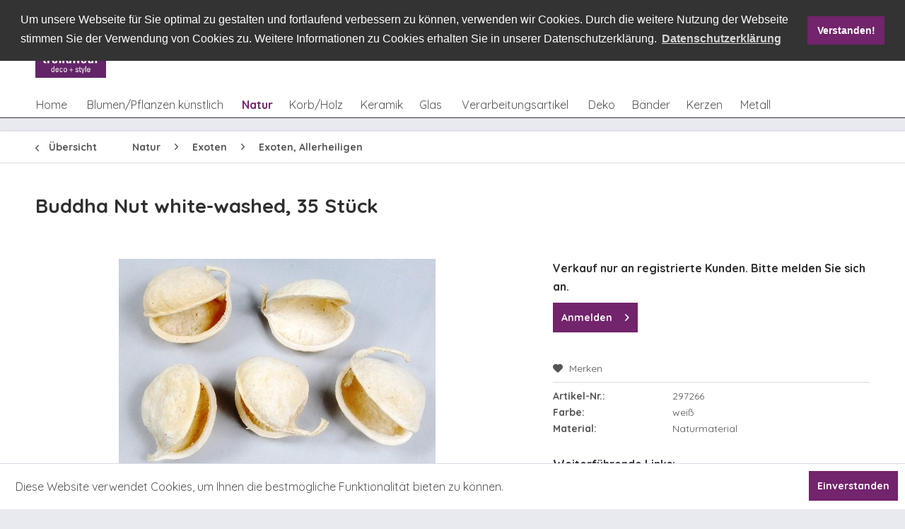

--- FILE ---
content_type: text/html; charset=UTF-8
request_url: https://www.trendfleur.de/natur/exoten/exoten-allerheiligen/7223/buddha-nut-white-washed-35-stueck
body_size: 17043
content:
<!DOCTYPE html>
<html class="no-js" lang="de" itemscope="itemscope" itemtype="http://schema.org/WebPage">
<head>
<meta charset="utf-8">
<meta name="author" content="" />
<meta name="robots" content="index,follow" />
<meta name="revisit-after" content="15 days" />
<meta name="keywords" content="" />
<meta name="description" content="" />
<meta property="og:type" content="product" />
<meta property="og:site_name" content="trendfleur gmbh" />
<meta property="og:url" content="https://www.trendfleur.de/natur/exoten/exoten-allerheiligen/7223/buddha-nut-white-washed-35-stueck" />
<meta property="og:title" content="Buddha Nut white-washed, 35 Stück" />
<meta property="og:description" content="" />
<meta property="og:image" content="https://www.trendfleur.de/media/image/86/98/f8/297266.jpg" />
<meta property="product:brand" content="trendfleur" />
<meta property="product:price" content="23,99" />
<meta property="product:product_link" content="https://www.trendfleur.de/natur/exoten/exoten-allerheiligen/7223/buddha-nut-white-washed-35-stueck" />
<meta name="twitter:card" content="product" />
<meta name="twitter:site" content="trendfleur gmbh" />
<meta name="twitter:title" content="Buddha Nut white-washed, 35 Stück" />
<meta name="twitter:description" content="" />
<meta name="twitter:image" content="https://www.trendfleur.de/media/image/86/98/f8/297266.jpg" />
<meta itemprop="copyrightHolder" content="trendfleur gmbh" />
<meta itemprop="copyrightYear" content="2014" />
<meta itemprop="isFamilyFriendly" content="True" />
<meta itemprop="image" content="https://www.trendfleur.de/media/image/dd/8d/da/trendfleur_Logo_RGB_072dpi.jpg" />
<meta name="viewport" content="width=device-width, initial-scale=1.0, user-scalable=no">
<meta name="mobile-web-app-capable" content="yes">
<meta name="apple-mobile-web-app-title" content="trendfleur gmbh">
<meta name="apple-mobile-web-app-capable" content="yes">
<meta name="apple-mobile-web-app-status-bar-style" content="default">
<link rel="apple-touch-icon-precomposed" href="https://www.trendfleur.de/media/image/dd/8d/da/trendfleur_Logo_RGB_072dpi.jpg">
<link rel="shortcut icon" href="https://www.trendfleur.de/media/image/dd/8d/da/trendfleur_Logo_RGB_072dpi.jpg">
<meta name="msapplication-navbutton-color" content="#555555" />
<meta name="application-name" content="trendfleur gmbh" />
<meta name="msapplication-starturl" content="https://www.trendfleur.de/" />
<meta name="msapplication-window" content="width=1024;height=768" />
<meta name="msapplication-TileImage" content="https://www.trendfleur.de/media/image/dd/8d/da/trendfleur_Logo_RGB_072dpi.jpg">
<meta name="msapplication-TileColor" content="#555555">
<meta name="theme-color" content="#555555" />
<link rel="canonical" href="https://www.trendfleur.de/natur/exoten/exoten-allerheiligen/7223/buddha-nut-white-washed-35-stueck" />
<title itemprop="name">Buddha Nut white-washed, 35 Stück | Exoten, Allerheiligen | Exoten | Natur | trendfleur gmbh</title>
<link href="/web/cache/1744124307_55f56767662815f8972274f5e7e3021c.css" media="all" rel="stylesheet" type="text/css" />
<link href="https://fonts.googleapis.com/css?family=Quicksand:300,400,700" rel="stylesheet">
</head>
<body class="is--ctl-detail is--act-index" >
<div data-paypalUnifiedMetaDataContainer="true" data-paypalUnifiedRestoreOrderNumberUrl="https://www.trendfleur.de/widgets/PaypalUnifiedOrderNumber/restoreOrderNumber" class="is--hidden">
</div>
<div class="page-wrap">
<noscript class="noscript-main">
<div class="alert is--warning">
<div class="alert--icon">
<i class="icon--element icon--warning"></i>
</div>
<div class="alert--content">
Um trendfleur&#x20;gmbh in vollem Umfang nutzen zu k&ouml;nnen, empfehlen wir Ihnen Javascript in Ihrem Browser zu aktiveren.
</div>
</div>
</noscript>
<header class="header-main">
<div class="container header--navigation">
<div class="tf-logocontainer">
<div class="logo-main block-group" role="banner">
<div class="logo--shop block">
<a class="logo--link" href="https://www.trendfleur.de/" title="trendfleur gmbh - zur Startseite wechseln">
<picture>
<source srcset="https://www.trendfleur.de/media/image/dd/8d/da/trendfleur_Logo_RGB_072dpi.jpg" media="(min-width: 78.75em)">
<source srcset="https://www.trendfleur.de/media/image/dd/8d/da/trendfleur_Logo_RGB_072dpi.jpg" media="(min-width: 64em)">
<source srcset="https://www.trendfleur.de/media/image/dd/8d/da/trendfleur_Logo_RGB_072dpi.jpg" media="(min-width: 48em)">
<img srcset="https://www.trendfleur.de/media/image/dd/8d/da/trendfleur_Logo_RGB_072dpi.jpg" alt="trendfleur gmbh - zur Startseite wechseln" />
</picture>
</a>
</div>
</div>
</div>
<div class="tf-navicontainer">
<div class="top-bar">
<div class="container block-group">
<nav class=" block" role="menubar">

    



    

</nav>
</div>
</div>
<nav class="shop--navigation block-group">
<ul class="navigation--list block-group" role="menubar">
<li class="navigation--entry entry--menu-left" role="menuitem">
<a class="entry--link entry--trigger btn is--icon-left" href="#offcanvas--left" data-offcanvas="true" data-offCanvasSelector=".sidebar-main">
<i class="icon--menu"></i> Menü
</a>
</li>
<li class="navigation--entry entry--search" role="menuitem" data-search="true" data-minlength="1" aria-haspopup="true">
<a class="btn entry--link entry--trigger" href="#show-hide--search" title="Suche anzeigen / schließen">
<i class="icon--search"></i>
<span class="search--display">Suchen</span>
</a>
<form action="/search" method="get" class="main-search--form">
<input type="search" name="sSearch" class="main-search--field" autocomplete="off" autocapitalize="off" placeholder="Suchbegriff..." maxlength="30" />
<button type="submit" class="main-search--button">
<i class="icon--search"></i>
<span class="main-search--text">Suchen</span>
</button>
<div class="form--ajax-loader">&nbsp;</div>
</form>
<div class="main-search--results"></div>
</li>
<li class="navigation--entry entry--catalogue" role="menuitem">
    <a href="/kataloge-flyer" title="Online Kataloge" class="btn">
        <i class="icon--book"></i>
    </a>
</li>
<li class="navigation--entry entry--locations" role="menuitem">
    <a href="/filialen" title="Markt finden" class="btn">
        <i class="icon--location"></i>
    </a>
</li>



    <li class="navigation--entry entry--notepad" role="menuitem">
        <a href="https://www.trendfleur.de/note" title="Merkzettel" class="btn">
            <i class="icon--heart"></i>
                    </a>
    </li>




    <li class="navigation--entry entry--account with-slt"
        role="menuitem"
        data-offcanvas="true"
        data-offCanvasSelector=".account--dropdown-navigation">
        
            <a href="https://www.trendfleur.de/account"
               title="Mein Konto"
               class="btn is--icon-left entry--link account--link">
                <i class="icon--account"></i>
                                    <span class="account--display">
                        Mein Konto
                    </span>
                            </a>
        

                    
                <div class="account--dropdown-navigation">

                    
                        <div class="navigation--smartphone">
                            <div class="entry--close-off-canvas">
                                <a href="#close-account-menu"
                                   class="account--close-off-canvas"
                                   title="Menü schließen">
                                    Menü schließen <i class="icon--arrow-right"></i>
                                </a>
                            </div>
                        </div>
                    

                    
                            <div class="account--menu is--rounded is--personalized">
        

            
            
                                    <h2 class="navigation--headline">
                        Mein Konto
                    </h2>
                            

            
            <div class="account--menu-container">

                
                    
                    <ul class="sidebar--navigation navigation--list is--level0 show--active-items">
                        
                            
                            

                                                                    <li class="navigation--entry">
                                    <span class="navigation--signin">
                                        <a href="https://www.trendfleur.de/account#hide-registration"
                                           class="blocked--link btn is--primary navigation--signin-btn"
                                           data-collapseTarget="#registration"
                                           data-action="close">
                                            Anmelden
                                        </a>
                                        <span class="navigation--register">
                                            oder
                                            <a href="https://www.trendfleur.de/account#show-registration"
                                               class="blocked--link btn is--primary navigation--signin-btn"
                                               data-collapseTarget="#registration"
                                               data-action="open">
                                                registrieren
                                            </a>
                                        </span>
                                    </span>
                                    </li>
                                
                                <li class="navigation--entry">
                                    <a href="https://www.trendfleur.de/account" title="Übersicht" class="navigation--link" rel="nofollow">
                                        Übersicht
                                    </a>
                                </li>
                            

                            
                            
                                <li class="navigation--entry">
                                    <a href="https://www.trendfleur.de/account/profile" title="Persönliche Daten" class="navigation--link" rel="nofollow">
                                        Persönliche Daten
                                    </a>
                                </li>
                            

                            
                            
                                                                    <li class="navigation--entry">
                                        <a href="https://www.trendfleur.de/address/index/sidebar/" title="Adressen" class="navigation--link" rel="nofollow">
                                            Adressen
                                        </a>
                                    </li>
                                                            

                            
                            
                                <li class="navigation--entry">
                                    <a href="https://www.trendfleur.de/account/payment" title="Zahlungsarten" class="navigation--link" rel="nofollow">
                                        Zahlungsarten
                                    </a>
                                </li>
                            

                            
                            
                                <li class="navigation--entry">
                                    <a href="https://www.trendfleur.de/account/orders" title="Bestellungen" class="navigation--link" rel="nofollow">
                                        Bestellungen
                                    </a>
                                </li>
                            

                            
                            
                                                            

                            
                            
                                <li class="navigation--entry">
                                    <a href="https://www.trendfleur.de/note" title="Merkzettel" class="navigation--link" rel="nofollow">
                                        Merkzettel
                                    </a>
                                </li>
                            

                            
                            
                                                            

                            
                            
                                                            
                        
                    </ul>
                
            </div>
        
    </div>
                    
                </div>
            
            </li>




    <li class="navigation--entry entry--cart" role="menuitem">
        <a class="btn is--icon-left cart--link" href="https://www.trendfleur.de/checkout/cart" title="Warenkorb">
            <span class="cart--display">
                                    Warenkorb
                            </span>

            <span class="badge is--primary is--minimal cart--quantity is--hidden">0</span>

            <i class="icon--basket"></i>

            <span class="cart--amount">
                0,00&nbsp;&euro; *
            </span>
        </a>
        <div class="ajax-loader">&nbsp;</div>
    </li>



</ul>
</nav>
</div>
</div>
</header>
<div class="container--ajax-cart" data-collapse-cart="true" data-displayMode="offcanvas"></div>
<nav class="navigation-main">
<div class="container" data-menu-scroller="true" data-listSelector=".navigation--list.container" data-viewPortSelector=".navigation--list-wrapper">
<div class="navigation--list-wrapper">
<ul class="navigation--list container" role="menubar" itemscope="itemscope" itemtype="http://schema.org/SiteNavigationElement">
<li class="navigation--entry is--home" role="menuitem"><a class="navigation--link is--first" href="https://www.trendfleur.de/" title="Home" itemprop="url"><span itemprop="name">Home</span></a></li><li class="navigation--entry" role="menuitem"><a class="navigation--link" href="https://www.trendfleur.de/blumenpflanzen-kuenstlich/" title="Blumen/Pflanzen künstlich" itemprop="url"><span itemprop="name">Blumen/Pflanzen künstlich</span></a></li><li class="navigation--entry is--active" role="menuitem"><a class="navigation--link is--active" href="https://www.trendfleur.de/natur/" title="Natur" itemprop="url"><span itemprop="name">Natur</span></a></li><li class="navigation--entry" role="menuitem"><a class="navigation--link" href="https://www.trendfleur.de/korbholz/" title="Korb/Holz" itemprop="url"><span itemprop="name">Korb/Holz</span></a></li><li class="navigation--entry" role="menuitem"><a class="navigation--link" href="https://www.trendfleur.de/keramik/" title="Keramik" itemprop="url"><span itemprop="name">Keramik</span></a></li><li class="navigation--entry" role="menuitem"><a class="navigation--link" href="https://www.trendfleur.de/glas/" title="Glas" itemprop="url"><span itemprop="name">Glas</span></a></li><li class="navigation--entry" role="menuitem"><a class="navigation--link" href="https://www.trendfleur.de/verarbeitungsartikel/" title="Verarbeitungsartikel" itemprop="url"><span itemprop="name">Verarbeitungsartikel</span></a></li><li class="navigation--entry" role="menuitem"><a class="navigation--link" href="https://www.trendfleur.de/deko/" title="Deko" itemprop="url"><span itemprop="name">Deko</span></a></li><li class="navigation--entry" role="menuitem"><a class="navigation--link" href="https://www.trendfleur.de/baender/" title="Bänder" itemprop="url"><span itemprop="name">Bänder</span></a></li><li class="navigation--entry" role="menuitem"><a class="navigation--link" href="https://www.trendfleur.de/kerzen/" title="Kerzen" itemprop="url"><span itemprop="name">Kerzen</span></a></li><li class="navigation--entry" role="menuitem"><a class="navigation--link" href="https://www.trendfleur.de/metall/" title="Metall" itemprop="url"><span itemprop="name">Metall</span></a></li>            </ul>
</div>
<div class="advanced-menu" data-advanced-menu="true" data-hoverDelay="250">
<div class="menu--container">
<div class="button-container">
<a href="https://www.trendfleur.de/blumenpflanzen-kuenstlich/" class="button--category" title="Zur Kategorie Blumen/Pflanzen künstlich">
<i class="icon--arrow-right"></i>
Zur Kategorie Blumen/Pflanzen künstlich
</a>
<span class="button--close">
<i class="icon--cross"></i>
</span>
</div>
<div class="content--wrapper has--content">
<ul class="menu--list menu--level-0 columns--4" style="width: 100%;">
<li class="menu--list-item item--level-0" style="width: 100%">
<a href="https://www.trendfleur.de/blumenpflanzen-kuenstlich/straeusse/" class="menu--list-item-link" title="Sträuße">Sträuße</a>
<ul class="menu--list menu--level-1 columns--4">
<li class="menu--list-item item--level-1">
<a href="https://www.trendfleur.de/blumenpflanzen-kuenstlich/straeusse/straeusse/" class="menu--list-item-link" title="Sträuße">Sträuße</a>
</li>
</ul>
</li>
<li class="menu--list-item item--level-0" style="width: 100%">
<a href="https://www.trendfleur.de/blumenpflanzen-kuenstlich/laub-kuenstlich/" class="menu--list-item-link" title="Laub, künstlich">Laub, künstlich</a>
<ul class="menu--list menu--level-1 columns--4">
<li class="menu--list-item item--level-1">
<a href="https://www.trendfleur.de/blumenpflanzen-kuenstlich/laub-kuenstlich/blaetter/" class="menu--list-item-link" title="Blätter">Blätter</a>
</li>
<li class="menu--list-item item--level-1">
<a href="https://www.trendfleur.de/blumenpflanzen-kuenstlich/laub-kuenstlich/zweige/" class="menu--list-item-link" title="Zweige">Zweige</a>
</li>
</ul>
</li>
<li class="menu--list-item item--level-0" style="width: 100%">
<a href="https://www.trendfleur.de/blumenpflanzen-kuenstlich/blumen/" class="menu--list-item-link" title="Blumen">Blumen</a>
<ul class="menu--list menu--level-1 columns--4">
<li class="menu--list-item item--level-1">
<a href="https://www.trendfleur.de/blumenpflanzen-kuenstlich/blumen/einzelstiele/" class="menu--list-item-link" title="Einzelstiele">Einzelstiele</a>
</li>
<li class="menu--list-item item--level-1">
<a href="https://www.trendfleur.de/blumenpflanzen-kuenstlich/blumen/picks/" class="menu--list-item-link" title="Picks">Picks</a>
</li>
</ul>
</li>
<li class="menu--list-item item--level-0" style="width: 100%">
<a href="https://www.trendfleur.de/blumenpflanzen-kuenstlich/kraenze/" class="menu--list-item-link" title="Kränze">Kränze</a>
<ul class="menu--list menu--level-1 columns--4">
<li class="menu--list-item item--level-1">
<a href="https://www.trendfleur.de/blumenpflanzen-kuenstlich/kraenze/kraenze/" class="menu--list-item-link" title="Kränze">Kränze</a>
</li>
<li class="menu--list-item item--level-1">
<a href="https://www.trendfleur.de/blumenpflanzen-kuenstlich/kraenze/tuerboegen/" class="menu--list-item-link" title="Türbögen">Türbögen</a>
</li>
<li class="menu--list-item item--level-1">
<a href="https://www.trendfleur.de/blumenpflanzen-kuenstlich/kraenze/kerzenringe/" class="menu--list-item-link" title="Kerzenringe">Kerzenringe</a>
</li>
</ul>
</li>
<li class="menu--list-item item--level-0" style="width: 100%">
<a href="https://www.trendfleur.de/blumenpflanzen-kuenstlich/ranken/" class="menu--list-item-link" title="Ranken">Ranken</a>
<ul class="menu--list menu--level-1 columns--4">
<li class="menu--list-item item--level-1">
<a href="https://www.trendfleur.de/blumenpflanzen-kuenstlich/ranken/buesche-u.-haenger/" class="menu--list-item-link" title="Büsche u. Hänger">Büsche u. Hänger</a>
</li>
<li class="menu--list-item item--level-1">
<a href="https://www.trendfleur.de/blumenpflanzen-kuenstlich/ranken/girlanden/" class="menu--list-item-link" title="Girlanden">Girlanden</a>
</li>
</ul>
</li>
<li class="menu--list-item item--level-0" style="width: 100%">
<a href="https://www.trendfleur.de/blumenpflanzen-kuenstlich/baeume/" class="menu--list-item-link" title="Bäume">Bäume</a>
<ul class="menu--list menu--level-1 columns--4">
<li class="menu--list-item item--level-1">
<a href="https://www.trendfleur.de/blumenpflanzen-kuenstlich/baeume/baeume/" class="menu--list-item-link" title="Bäume">Bäume</a>
</li>
</ul>
</li>
<li class="menu--list-item item--level-0" style="width: 100%">
<a href="https://www.trendfleur.de/blumenpflanzen-kuenstlich/pflanzen/" class="menu--list-item-link" title="Pflanzen">Pflanzen</a>
<ul class="menu--list menu--level-1 columns--4">
<li class="menu--list-item item--level-1">
<a href="https://www.trendfleur.de/blumenpflanzen-kuenstlich/pflanzen/pflanzen-gruen/" class="menu--list-item-link" title="Pflanzen, grün">Pflanzen, grün</a>
</li>
<li class="menu--list-item item--level-1">
<a href="https://www.trendfleur.de/blumenpflanzen-kuenstlich/pflanzen/pflanzen-bluehend/" class="menu--list-item-link" title="Pflanzen, blühend">Pflanzen, blühend</a>
</li>
</ul>
</li>
<li class="menu--list-item item--level-0" style="width: 100%">
<a href="https://www.trendfleur.de/blumenpflanzen-kuenstlich/luvi/" class="menu--list-item-link" title="Luvi">Luvi</a>
<ul class="menu--list menu--level-1 columns--4">
<li class="menu--list-item item--level-1">
<a href="https://www.trendfleur.de/blumenpflanzen-kuenstlich/luvi/baeume/" class="menu--list-item-link" title="Bäume">Bäume</a>
</li>
<li class="menu--list-item item--level-1">
<a href="https://www.trendfleur.de/blumenpflanzen-kuenstlich/luvi/kraenze/" class="menu--list-item-link" title="Kränze">Kränze</a>
</li>
<li class="menu--list-item item--level-1">
<a href="https://www.trendfleur.de/blumenpflanzen-kuenstlich/luvi/girlanden/" class="menu--list-item-link" title="Girlanden">Girlanden</a>
</li>
<li class="menu--list-item item--level-1">
<a href="https://www.trendfleur.de/blumenpflanzen-kuenstlich/luvi/picks-u.-zweige/" class="menu--list-item-link" title="Picks u. Zweige">Picks u. Zweige</a>
</li>
<li class="menu--list-item item--level-1">
<a href="https://www.trendfleur.de/blumenpflanzen-kuenstlich/luvi/divers/" class="menu--list-item-link" title="divers">divers</a>
</li>
</ul>
</li>
<li class="menu--list-item item--level-0" style="width: 100%">
<a href="https://www.trendfleur.de/blumenpflanzen-kuenstlich/fertigdekorationen-kuenstlich/" class="menu--list-item-link" title="Fertigdekorationen, künstlich">Fertigdekorationen, künstlich</a>
<ul class="menu--list menu--level-1 columns--4">
<li class="menu--list-item item--level-1">
<a href="https://www.trendfleur.de/blumenpflanzen-kuenstlich/fertigdekorationen-kuenstlich/fertigdekorationen/" class="menu--list-item-link" title="Fertigdekorationen">Fertigdekorationen</a>
</li>
</ul>
</li>
</ul>
</div>
</div>
<div class="menu--container">
<div class="button-container">
<a href="https://www.trendfleur.de/natur/" class="button--category" title="Zur Kategorie Natur">
<i class="icon--arrow-right"></i>
Zur Kategorie Natur
</a>
<span class="button--close">
<i class="icon--cross"></i>
</span>
</div>
<div class="content--wrapper has--content">
<ul class="menu--list menu--level-0 columns--4" style="width: 100%;">
<li class="menu--list-item item--level-0" style="width: 100%">
<a href="https://www.trendfleur.de/natur/fertigdekorationen-naturmaterial/" class="menu--list-item-link" title="Fertigdekorationen, Naturmaterial">Fertigdekorationen, Naturmaterial</a>
<ul class="menu--list menu--level-1 columns--4">
<li class="menu--list-item item--level-1">
<a href="https://www.trendfleur.de/natur/fertigdekorationen-naturmaterial/gestecke/" class="menu--list-item-link" title="Gestecke">Gestecke</a>
</li>
<li class="menu--list-item item--level-1">
<a href="https://www.trendfleur.de/natur/fertigdekorationen-naturmaterial/straeusse/" class="menu--list-item-link" title="Sträuße">Sträuße</a>
</li>
<li class="menu--list-item item--level-1">
<a href="https://www.trendfleur.de/natur/fertigdekorationen-naturmaterial/kraenze/" class="menu--list-item-link" title="Kränze">Kränze</a>
</li>
<li class="menu--list-item item--level-1">
<a href="https://www.trendfleur.de/natur/fertigdekorationen-naturmaterial/figuren/" class="menu--list-item-link" title="Figuren">Figuren</a>
</li>
<li class="menu--list-item item--level-1">
<a href="https://www.trendfleur.de/natur/fertigdekorationen-naturmaterial/formen/" class="menu--list-item-link" title="Formen">Formen</a>
</li>
</ul>
</li>
<li class="menu--list-item item--level-0" style="width: 100%">
<a href="https://www.trendfleur.de/natur/laub-naturmaterial/" class="menu--list-item-link" title="Laub, Naturmaterial">Laub, Naturmaterial</a>
<ul class="menu--list menu--level-1 columns--4">
<li class="menu--list-item item--level-1">
<a href="https://www.trendfleur.de/natur/laub-naturmaterial/blaetter/" class="menu--list-item-link" title="Blätter">Blätter</a>
</li>
<li class="menu--list-item item--level-1">
<a href="https://www.trendfleur.de/natur/laub-naturmaterial/zweige-belaubt/" class="menu--list-item-link" title="Zweige, belaubt">Zweige, belaubt</a>
</li>
<li class="menu--list-item item--level-1">
<a href="https://www.trendfleur.de/natur/laub-naturmaterial/farne/" class="menu--list-item-link" title="Farne">Farne</a>
</li>
</ul>
</li>
<li class="menu--list-item item--level-0" style="width: 100%">
<a href="https://www.trendfleur.de/natur/fruechte-u.-gewuerze/" class="menu--list-item-link" title="Früchte u. Gewürze">Früchte u. Gewürze</a>
<ul class="menu--list menu--level-1 columns--4">
<li class="menu--list-item item--level-1">
<a href="https://www.trendfleur.de/natur/fruechte-u.-gewuerze/fruechte/" class="menu--list-item-link" title="Früchte">Früchte</a>
</li>
<li class="menu--list-item item--level-1">
<a href="https://www.trendfleur.de/natur/fruechte-u.-gewuerze/gewuerze/" class="menu--list-item-link" title="Gewürze">Gewürze</a>
</li>
</ul>
</li>
<li class="menu--list-item item--level-0" style="width: 100%">
<a href="https://www.trendfleur.de/natur/rohlinge-u.-halbfertigprodukte/" class="menu--list-item-link" title="Rohlinge u. Halbfertigprodukte">Rohlinge u. Halbfertigprodukte</a>
<ul class="menu--list menu--level-1 columns--4">
<li class="menu--list-item item--level-1">
<a href="https://www.trendfleur.de/natur/rohlinge-u.-halbfertigprodukte/kraenze/" class="menu--list-item-link" title="Kränze">Kränze</a>
</li>
<li class="menu--list-item item--level-1">
<a href="https://www.trendfleur.de/natur/rohlinge-u.-halbfertigprodukte/manschetten/" class="menu--list-item-link" title="Manschetten">Manschetten</a>
</li>
</ul>
</li>
<li class="menu--list-item item--level-0" style="width: 100%">
<a href="https://www.trendfleur.de/natur/exoten/" class="menu--list-item-link" title="Exoten">Exoten</a>
<ul class="menu--list menu--level-1 columns--4">
<li class="menu--list-item item--level-1">
<a href="https://www.trendfleur.de/natur/exoten/exoten-allerheiligen/" class="menu--list-item-link" title="Exoten, Allerheiligen">Exoten, Allerheiligen</a>
</li>
<li class="menu--list-item item--level-1">
<a href="https://www.trendfleur.de/natur/exoten/exoten-dekorativ/" class="menu--list-item-link" title="Exoten, dekorativ">Exoten, dekorativ</a>
</li>
<li class="menu--list-item item--level-1">
<a href="https://www.trendfleur.de/natur/exoten/exoten-sortimente/" class="menu--list-item-link" title="Exoten, Sortimente">Exoten, Sortimente</a>
</li>
</ul>
</li>
<li class="menu--list-item item--level-0" style="width: 100%">
<a href="https://www.trendfleur.de/natur/trockenblumen-u.-graeser/" class="menu--list-item-link" title="Trockenblumen u. Gräser">Trockenblumen u. Gräser</a>
<ul class="menu--list menu--level-1 columns--4">
<li class="menu--list-item item--level-1">
<a href="https://www.trendfleur.de/natur/trockenblumen-u.-graeser/getreide/" class="menu--list-item-link" title="Getreide">Getreide</a>
</li>
<li class="menu--list-item item--level-1">
<a href="https://www.trendfleur.de/natur/trockenblumen-u.-graeser/blumen-getrocknet/" class="menu--list-item-link" title="Blumen, getrocknet">Blumen, getrocknet</a>
</li>
<li class="menu--list-item item--level-1">
<a href="https://www.trendfleur.de/natur/trockenblumen-u.-graeser/graeser-einzelbunde/" class="menu--list-item-link" title="Gräser, Einzelbunde">Gräser, Einzelbunde</a>
</li>
<li class="menu--list-item item--level-1">
<a href="https://www.trendfleur.de/natur/trockenblumen-u.-graeser/graeser-sortimente/" class="menu--list-item-link" title="Gräser, Sortimente">Gräser, Sortimente</a>
</li>
<li class="menu--list-item item--level-1">
<a href="https://www.trendfleur.de/natur/trockenblumen-u.-graeser/blueten/" class="menu--list-item-link" title="Blüten">Blüten</a>
</li>
</ul>
</li>
<li class="menu--list-item item--level-0" style="width: 100%">
<a href="https://www.trendfleur.de/natur/moosartikel/" class="menu--list-item-link" title="Moosartikel">Moosartikel</a>
<ul class="menu--list menu--level-1 columns--4">
<li class="menu--list-item item--level-1">
<a href="https://www.trendfleur.de/natur/moosartikel/naturmoos-praepariert/" class="menu--list-item-link" title="Naturmoos, präpariert">Naturmoos, präpariert</a>
</li>
<li class="menu--list-item item--level-1">
<a href="https://www.trendfleur.de/natur/moosartikel/trockenmoos/" class="menu--list-item-link" title="Trockenmoos">Trockenmoos</a>
</li>
<li class="menu--list-item item--level-1">
<a href="https://www.trendfleur.de/natur/moosartikel/frischmoos/" class="menu--list-item-link" title="Frischmoos">Frischmoos</a>
</li>
<li class="menu--list-item item--level-1">
<a href="https://www.trendfleur.de/natur/moosartikel/moosartikel-dekorativ/" class="menu--list-item-link" title="Moosartikel, dekorativ">Moosartikel, dekorativ</a>
</li>
</ul>
</li>
<li class="menu--list-item item--level-0" style="width: 100%">
<a href="https://www.trendfleur.de/natur/naturstaebe-u.-zweige/" class="menu--list-item-link" title="Naturstäbe u. Zweige">Naturstäbe u. Zweige</a>
<ul class="menu--list menu--level-1 columns--4">
<li class="menu--list-item item--level-1">
<a href="https://www.trendfleur.de/natur/naturstaebe-u.-zweige/einzelstiele/" class="menu--list-item-link" title="Einzelstiele">Einzelstiele</a>
</li>
<li class="menu--list-item item--level-1">
<a href="https://www.trendfleur.de/natur/naturstaebe-u.-zweige/bunde-u.-buendel/" class="menu--list-item-link" title="Bunde u. Bündel">Bunde u. Bündel</a>
</li>
<li class="menu--list-item item--level-1">
<a href="https://www.trendfleur.de/natur/naturstaebe-u.-zweige/naturzweige/" class="menu--list-item-link" title="Naturzweige">Naturzweige</a>
</li>
<li class="menu--list-item item--level-1">
<a href="https://www.trendfleur.de/natur/naturstaebe-u.-zweige/holzblueten/" class="menu--list-item-link" title="Holzblüten">Holzblüten</a>
</li>
</ul>
</li>
<li class="menu--list-item item--level-0" style="width: 100%">
<a href="https://www.trendfleur.de/natur/zapfen/" class="menu--list-item-link" title="Zapfen">Zapfen</a>
<ul class="menu--list menu--level-1 columns--4">
<li class="menu--list-item item--level-1">
<a href="https://www.trendfleur.de/natur/zapfen/zapfen/" class="menu--list-item-link" title="Zapfen">Zapfen</a>
</li>
<li class="menu--list-item item--level-1">
<a href="https://www.trendfleur.de/natur/zapfen/naturauflagen/" class="menu--list-item-link" title="Naturauflagen">Naturauflagen</a>
</li>
<li class="menu--list-item item--level-1">
<a href="https://www.trendfleur.de/natur/zapfen/sonstige-allerheiligensortimente/" class="menu--list-item-link" title="sonstige Allerheiligensortimente">sonstige Allerheiligensortimente</a>
</li>
</ul>
</li>
<li class="menu--list-item item--level-0" style="width: 100%">
<a href="https://www.trendfleur.de/natur/floristisches-beiwerk/" class="menu--list-item-link" title="Floristisches Beiwerk">Floristisches Beiwerk</a>
<ul class="menu--list menu--level-1 columns--4">
<li class="menu--list-item item--level-1">
<a href="https://www.trendfleur.de/natur/floristisches-beiwerk/feenhaar-u.-sisal/" class="menu--list-item-link" title="Feenhaar u. Sisal">Feenhaar u. Sisal</a>
</li>
<li class="menu--list-item item--level-1">
<a href="https://www.trendfleur.de/natur/floristisches-beiwerk/naturbast-natur/" class="menu--list-item-link" title="Naturbast, natur">Naturbast, natur</a>
</li>
<li class="menu--list-item item--level-1">
<a href="https://www.trendfleur.de/natur/floristisches-beiwerk/naturbast-gefaerbt/" class="menu--list-item-link" title="Naturbast, gefärbt">Naturbast, gefärbt</a>
</li>
</ul>
</li>
</ul>
</div>
</div>
<div class="menu--container">
<div class="button-container">
<a href="https://www.trendfleur.de/korbholz/" class="button--category" title="Zur Kategorie Korb/Holz">
<i class="icon--arrow-right"></i>
Zur Kategorie Korb/Holz
</a>
<span class="button--close">
<i class="icon--cross"></i>
</span>
</div>
<div class="content--wrapper has--content">
<ul class="menu--list menu--level-0 columns--4" style="width: 100%;">
<li class="menu--list-item item--level-0" style="width: 100%">
<a href="https://www.trendfleur.de/korbholz/standardkoerbe/" class="menu--list-item-link" title="Standardkörbe">Standardkörbe</a>
<ul class="menu--list menu--level-1 columns--4">
<li class="menu--list-item item--level-1">
<a href="https://www.trendfleur.de/korbholz/standardkoerbe/standardkoerbe-geschaelt/" class="menu--list-item-link" title="Standardkörbe, geschält">Standardkörbe, geschält</a>
</li>
<li class="menu--list-item item--level-1">
<a href="https://www.trendfleur.de/korbholz/standardkoerbe/standardkoerbe-ungeschaelt/" class="menu--list-item-link" title="Standardkörbe, ungeschält">Standardkörbe, ungeschält</a>
</li>
</ul>
</li>
<li class="menu--list-item item--level-0" style="width: 100%">
<a href="https://www.trendfleur.de/korbholz/sonstige-koerbe/" class="menu--list-item-link" title="sonstige Körbe">sonstige Körbe</a>
<ul class="menu--list menu--level-1 columns--4">
<li class="menu--list-item item--level-1">
<a href="https://www.trendfleur.de/korbholz/sonstige-koerbe/koerbe-natur/" class="menu--list-item-link" title="Körbe, natur">Körbe, natur</a>
</li>
<li class="menu--list-item item--level-1">
<a href="https://www.trendfleur.de/korbholz/sonstige-koerbe/koerbe-farbig/" class="menu--list-item-link" title="Körbe, farbig">Körbe, farbig</a>
</li>
</ul>
</li>
<li class="menu--list-item item--level-0" style="width: 100%">
<a href="https://www.trendfleur.de/korbholz/rebenartikel/" class="menu--list-item-link" title="Rebenartikel">Rebenartikel</a>
<ul class="menu--list menu--level-1 columns--4">
<li class="menu--list-item item--level-1">
<a href="https://www.trendfleur.de/korbholz/rebenartikel/kraenze/" class="menu--list-item-link" title="Kränze">Kränze</a>
</li>
<li class="menu--list-item item--level-1">
<a href="https://www.trendfleur.de/korbholz/rebenartikel/teller/" class="menu--list-item-link" title="Teller">Teller</a>
</li>
<li class="menu--list-item item--level-1">
<a href="https://www.trendfleur.de/korbholz/rebenartikel/koerbe/" class="menu--list-item-link" title="Körbe">Körbe</a>
</li>
</ul>
</li>
<li class="menu--list-item item--level-0" style="width: 100%">
<a href="https://www.trendfleur.de/korbholz/weidenartikel/" class="menu--list-item-link" title="Weidenartikel">Weidenartikel</a>
<ul class="menu--list menu--level-1 columns--4">
<li class="menu--list-item item--level-1">
<a href="https://www.trendfleur.de/korbholz/weidenartikel/kraenze/" class="menu--list-item-link" title="Kränze">Kränze</a>
</li>
<li class="menu--list-item item--level-1">
<a href="https://www.trendfleur.de/korbholz/weidenartikel/teller/" class="menu--list-item-link" title="Teller">Teller</a>
</li>
<li class="menu--list-item item--level-1">
<a href="https://www.trendfleur.de/korbholz/weidenartikel/koerbe/" class="menu--list-item-link" title="Körbe">Körbe</a>
</li>
</ul>
</li>
<li class="menu--list-item item--level-0" style="width: 100%">
<a href="https://www.trendfleur.de/korbholz/holzgefaesse/" class="menu--list-item-link" title="Holzgefäße">Holzgefäße</a>
<ul class="menu--list menu--level-1 columns--4">
<li class="menu--list-item item--level-1">
<a href="https://www.trendfleur.de/korbholz/holzgefaesse/holzgefaesse/" class="menu--list-item-link" title="Holzgefäße">Holzgefäße</a>
</li>
</ul>
</li>
</ul>
</div>
</div>
<div class="menu--container">
<div class="button-container">
<a href="https://www.trendfleur.de/keramik/" class="button--category" title="Zur Kategorie Keramik">
<i class="icon--arrow-right"></i>
Zur Kategorie Keramik
</a>
<span class="button--close">
<i class="icon--cross"></i>
</span>
</div>
<div class="content--wrapper has--content">
<ul class="menu--list menu--level-0 columns--4" style="width: 100%;">
<li class="menu--list-item item--level-0" style="width: 100%">
<a href="https://www.trendfleur.de/keramik/vasen-keramik/" class="menu--list-item-link" title="Vasen, Keramik">Vasen, Keramik</a>
<ul class="menu--list menu--level-1 columns--4">
<li class="menu--list-item item--level-1">
<a href="https://www.trendfleur.de/keramik/vasen-keramik/vasen/" class="menu--list-item-link" title="Vasen">Vasen</a>
</li>
<li class="menu--list-item item--level-1">
<a href="https://www.trendfleur.de/keramik/vasen-keramik/kruege/" class="menu--list-item-link" title="Krüge">Krüge</a>
</li>
</ul>
</li>
<li class="menu--list-item item--level-0" style="width: 100%">
<a href="https://www.trendfleur.de/keramik/gefaesse/" class="menu--list-item-link" title="Gefäße">Gefäße</a>
<ul class="menu--list menu--level-1 columns--4">
<li class="menu--list-item item--level-1">
<a href="https://www.trendfleur.de/keramik/gefaesse/teller/" class="menu--list-item-link" title="Teller">Teller</a>
</li>
<li class="menu--list-item item--level-1">
<a href="https://www.trendfleur.de/keramik/gefaesse/schalen/" class="menu--list-item-link" title="Schalen">Schalen</a>
</li>
<li class="menu--list-item item--level-1">
<a href="https://www.trendfleur.de/keramik/gefaesse/ampeln/" class="menu--list-item-link" title="Ampeln">Ampeln</a>
</li>
</ul>
</li>
<li class="menu--list-item item--level-0" style="width: 100%">
<a href="https://www.trendfleur.de/keramik/formen-keramik/" class="menu--list-item-link" title="Formen, Keramik">Formen, Keramik</a>
<ul class="menu--list menu--level-1 columns--4">
<li class="menu--list-item item--level-1">
<a href="https://www.trendfleur.de/keramik/formen-keramik/formen/" class="menu--list-item-link" title="Formen">Formen</a>
</li>
<li class="menu--list-item item--level-1">
<a href="https://www.trendfleur.de/keramik/formen-keramik/leuchter/" class="menu--list-item-link" title="Leuchter">Leuchter</a>
</li>
<li class="menu--list-item item--level-1">
<a href="https://www.trendfleur.de/keramik/formen-keramik/postamente/" class="menu--list-item-link" title="Postamente">Postamente</a>
</li>
</ul>
</li>
<li class="menu--list-item item--level-0" style="width: 100%">
<a href="https://www.trendfleur.de/keramik/uebertoepfe/" class="menu--list-item-link" title="Übertöpfe">Übertöpfe</a>
<ul class="menu--list menu--level-1 columns--4">
<li class="menu--list-item item--level-1">
<a href="https://www.trendfleur.de/keramik/uebertoepfe/uebertoepfe-weiss/" class="menu--list-item-link" title="Übertöpfe, weiß">Übertöpfe, weiß</a>
</li>
<li class="menu--list-item item--level-1">
<a href="https://www.trendfleur.de/keramik/uebertoepfe/uebertoepfe-farbig/" class="menu--list-item-link" title="Übertöpfe, farbig">Übertöpfe, farbig</a>
</li>
</ul>
</li>
<li class="menu--list-item item--level-0" style="width: 100%">
<a href="https://www.trendfleur.de/keramik/terrakotta-innen/" class="menu--list-item-link" title="Terrakotta, innen">Terrakotta, innen</a>
<ul class="menu--list menu--level-1 columns--4">
<li class="menu--list-item item--level-1">
<a href="https://www.trendfleur.de/keramik/terrakotta-innen/vasen/" class="menu--list-item-link" title="Vasen">Vasen</a>
</li>
<li class="menu--list-item item--level-1">
<a href="https://www.trendfleur.de/keramik/terrakotta-innen/toepfe/" class="menu--list-item-link" title="Töpfe">Töpfe</a>
</li>
<li class="menu--list-item item--level-1">
<a href="https://www.trendfleur.de/keramik/terrakotta-innen/teller/" class="menu--list-item-link" title="Teller">Teller</a>
</li>
<li class="menu--list-item item--level-1">
<a href="https://www.trendfleur.de/keramik/terrakotta-innen/formen/" class="menu--list-item-link" title="Formen">Formen</a>
</li>
<li class="menu--list-item item--level-1">
<a href="https://www.trendfleur.de/keramik/terrakotta-innen/schalen/" class="menu--list-item-link" title="Schalen">Schalen</a>
</li>
</ul>
</li>
<li class="menu--list-item item--level-0" style="width: 100%">
<a href="https://www.trendfleur.de/keramik/ton-u.-zement/" class="menu--list-item-link" title="Ton- u. Zement">Ton- u. Zement</a>
<ul class="menu--list menu--level-1 columns--4">
<li class="menu--list-item item--level-1">
<a href="https://www.trendfleur.de/keramik/ton-u.-zement/toepfe/" class="menu--list-item-link" title="Töpfe">Töpfe</a>
</li>
<li class="menu--list-item item--level-1">
<a href="https://www.trendfleur.de/keramik/ton-u.-zement/schalen/" class="menu--list-item-link" title="Schalen">Schalen</a>
</li>
</ul>
</li>
<li class="menu--list-item item--level-0" style="width: 100%">
<a href="https://www.trendfleur.de/keramik/outdoor/" class="menu--list-item-link" title="Outdoor">Outdoor</a>
<ul class="menu--list menu--level-1 columns--4">
<li class="menu--list-item item--level-1">
<a href="https://www.trendfleur.de/keramik/outdoor/toepfe/" class="menu--list-item-link" title="Töpfe">Töpfe</a>
</li>
<li class="menu--list-item item--level-1">
<a href="https://www.trendfleur.de/keramik/outdoor/vasen/" class="menu--list-item-link" title="Vasen">Vasen</a>
</li>
<li class="menu--list-item item--level-1">
<a href="https://www.trendfleur.de/keramik/outdoor/formen/" class="menu--list-item-link" title="Formen">Formen</a>
</li>
<li class="menu--list-item item--level-1">
<a href="https://www.trendfleur.de/keramik/outdoor/figuren/" class="menu--list-item-link" title="Figuren">Figuren</a>
</li>
</ul>
</li>
</ul>
</div>
</div>
<div class="menu--container">
<div class="button-container">
<a href="https://www.trendfleur.de/glas/" class="button--category" title="Zur Kategorie Glas">
<i class="icon--arrow-right"></i>
Zur Kategorie Glas
</a>
<span class="button--close">
<i class="icon--cross"></i>
</span>
</div>
<div class="content--wrapper has--content">
<ul class="menu--list menu--level-0 columns--4" style="width: 100%;">
<li class="menu--list-item item--level-0" style="width: 100%">
<a href="https://www.trendfleur.de/glas/vasen-glas/" class="menu--list-item-link" title="Vasen, Glas">Vasen, Glas</a>
<ul class="menu--list menu--level-1 columns--4">
<li class="menu--list-item item--level-1">
<a href="https://www.trendfleur.de/glas/vasen-glas/vasen/" class="menu--list-item-link" title="Vasen">Vasen</a>
</li>
<li class="menu--list-item item--level-1">
<a href="https://www.trendfleur.de/glas/vasen-glas/kruege/" class="menu--list-item-link" title="Krüge">Krüge</a>
</li>
</ul>
</li>
<li class="menu--list-item item--level-0" style="width: 100%">
<a href="https://www.trendfleur.de/glas/schalen/" class="menu--list-item-link" title="Schalen">Schalen</a>
<ul class="menu--list menu--level-1 columns--4">
<li class="menu--list-item item--level-1">
<a href="https://www.trendfleur.de/glas/schalen/steckschalen/" class="menu--list-item-link" title="Steckschalen">Steckschalen</a>
</li>
<li class="menu--list-item item--level-1">
<a href="https://www.trendfleur.de/glas/schalen/schalen-sonstige/" class="menu--list-item-link" title="Schalen, sonstige">Schalen, sonstige</a>
</li>
<li class="menu--list-item item--level-1">
<a href="https://www.trendfleur.de/glas/schalen/teller/" class="menu--list-item-link" title="Teller">Teller</a>
</li>
</ul>
</li>
<li class="menu--list-item item--level-0" style="width: 100%">
<a href="https://www.trendfleur.de/glas/formen-glas/" class="menu--list-item-link" title="Formen, Glas">Formen, Glas</a>
<ul class="menu--list menu--level-1 columns--4">
<li class="menu--list-item item--level-1">
<a href="https://www.trendfleur.de/glas/formen-glas/formen/" class="menu--list-item-link" title="Formen">Formen</a>
</li>
<li class="menu--list-item item--level-1">
<a href="https://www.trendfleur.de/glas/formen-glas/flaschen/" class="menu--list-item-link" title="Flaschen">Flaschen</a>
</li>
<li class="menu--list-item item--level-1">
<a href="https://www.trendfleur.de/glas/formen-glas/windlichter/" class="menu--list-item-link" title="Windlichter">Windlichter</a>
</li>
<li class="menu--list-item item--level-1">
<a href="https://www.trendfleur.de/glas/formen-glas/accessoirs/" class="menu--list-item-link" title="Accessoirs">Accessoirs</a>
</li>
</ul>
</li>
<li class="menu--list-item item--level-0" style="width: 100%">
<a href="https://www.trendfleur.de/glas/glas-farbig/" class="menu--list-item-link" title="Glas, farbig">Glas, farbig</a>
<ul class="menu--list menu--level-1 columns--4">
<li class="menu--list-item item--level-1">
<a href="https://www.trendfleur.de/glas/glas-farbig/kerzenglaeser/" class="menu--list-item-link" title="Kerzengläser">Kerzengläser</a>
</li>
<li class="menu--list-item item--level-1">
<a href="https://www.trendfleur.de/glas/glas-farbig/farbige-glaeser-sonstige/" class="menu--list-item-link" title="farbige Gläser, sonstige">farbige Gläser, sonstige</a>
</li>
</ul>
</li>
<li class="menu--list-item item--level-0" style="width: 100%">
<a href="https://www.trendfleur.de/glas/weihnachtskugeln/" class="menu--list-item-link" title="Weihnachtskugeln">Weihnachtskugeln</a>
<ul class="menu--list menu--level-1 columns--4">
<li class="menu--list-item item--level-1">
<a href="https://www.trendfleur.de/glas/weihnachtskugeln/weihnachtskugeln-uni/" class="menu--list-item-link" title="Weihnachtskugeln, uni">Weihnachtskugeln, uni</a>
</li>
<li class="menu--list-item item--level-1">
<a href="https://www.trendfleur.de/glas/weihnachtskugeln/weihnachtskugeln-dekoriert/" class="menu--list-item-link" title="Weihnachtskugeln, dekoriert">Weihnachtskugeln, dekoriert</a>
</li>
<li class="menu--list-item item--level-1">
<a href="https://www.trendfleur.de/glas/weihnachtskugeln/weihnachtskugeln-sortimente/" class="menu--list-item-link" title="Weihnachtskugeln, Sortimente">Weihnachtskugeln, Sortimente</a>
</li>
</ul>
</li>
</ul>
</div>
</div>
<div class="menu--container">
<div class="button-container">
<a href="https://www.trendfleur.de/verarbeitungsartikel/" class="button--category" title="Zur Kategorie Verarbeitungsartikel">
<i class="icon--arrow-right"></i>
Zur Kategorie Verarbeitungsartikel
</a>
<span class="button--close">
<i class="icon--cross"></i>
</span>
</div>
<div class="content--wrapper has--content">
<ul class="menu--list menu--level-0 columns--4" style="width: 100%;">
<li class="menu--list-item item--level-0" style="width: 100%">
<a href="https://www.trendfleur.de/verarbeitungsartikel/drahtartikel/" class="menu--list-item-link" title="Drahtartikel">Drahtartikel</a>
<ul class="menu--list menu--level-1 columns--4">
<li class="menu--list-item item--level-1">
<a href="https://www.trendfleur.de/verarbeitungsartikel/drahtartikel/steckdraehte/" class="menu--list-item-link" title="Steckdrähte">Steckdrähte</a>
</li>
<li class="menu--list-item item--level-1">
<a href="https://www.trendfleur.de/verarbeitungsartikel/drahtartikel/stuetzdraehte/" class="menu--list-item-link" title="Stützdrähte">Stützdrähte</a>
</li>
<li class="menu--list-item item--level-1">
<a href="https://www.trendfleur.de/verarbeitungsartikel/drahtartikel/wickeldraehte/" class="menu--list-item-link" title="Wickeldrähte">Wickeldrähte</a>
</li>
<li class="menu--list-item item--level-1">
<a href="https://www.trendfleur.de/verarbeitungsartikel/drahtartikel/draehte-sonstige/" class="menu--list-item-link" title="Drähte, sonstige">Drähte, sonstige</a>
</li>
<li class="menu--list-item item--level-1">
<a href="https://www.trendfleur.de/verarbeitungsartikel/drahtartikel/haften-u.-stecknadeln/" class="menu--list-item-link" title="Haften u. Stecknadeln">Haften u. Stecknadeln</a>
</li>
</ul>
</li>
<li class="menu--list-item item--level-0" style="width: 100%">
<a href="https://www.trendfleur.de/verarbeitungsartikel/pflanzenpflege/" class="menu--list-item-link" title="Pflanzenpflege">Pflanzenpflege</a>
<ul class="menu--list menu--level-1 columns--4">
<li class="menu--list-item item--level-1">
<a href="https://www.trendfleur.de/verarbeitungsartikel/pflanzenpflege/blumenpflegeartikel/" class="menu--list-item-link" title="Blumenpflegeartikel">Blumenpflegeartikel</a>
</li>
<li class="menu--list-item item--level-1">
<a href="https://www.trendfleur.de/verarbeitungsartikel/pflanzenpflege/pflanzenschutzmittel/" class="menu--list-item-link" title="Pflanzenschutzmittel">Pflanzenschutzmittel</a>
</li>
<li class="menu--list-item item--level-1">
<a href="https://www.trendfleur.de/verarbeitungsartikel/pflanzenpflege/duengemittel/" class="menu--list-item-link" title="Düngemittel">Düngemittel</a>
</li>
<li class="menu--list-item item--level-1">
<a href="https://www.trendfleur.de/verarbeitungsartikel/pflanzenpflege/erden/" class="menu--list-item-link" title="Erden">Erden</a>
</li>
<li class="menu--list-item item--level-1">
<a href="https://www.trendfleur.de/verarbeitungsartikel/pflanzenpflege/kies-u.-granulate/" class="menu--list-item-link" title="Kies u. Granulate">Kies u. Granulate</a>
</li>
</ul>
</li>
<li class="menu--list-item item--level-0" style="width: 100%">
<a href="https://www.trendfleur.de/verarbeitungsartikel/steckschaum/" class="menu--list-item-link" title="Steckschaum">Steckschaum</a>
<ul class="menu--list menu--level-1 columns--4">
<li class="menu--list-item item--level-1">
<a href="https://www.trendfleur.de/verarbeitungsartikel/steckschaum/ziegel-frisch/" class="menu--list-item-link" title="Ziegel, frisch">Ziegel, frisch</a>
</li>
<li class="menu--list-item item--level-1">
<a href="https://www.trendfleur.de/verarbeitungsartikel/steckschaum/ziegel-trocken/" class="menu--list-item-link" title="Ziegel, trocken">Ziegel, trocken</a>
</li>
<li class="menu--list-item item--level-1">
<a href="https://www.trendfleur.de/verarbeitungsartikel/steckschaum/steckhilfen-frisch/" class="menu--list-item-link" title="Steckhilfen, frisch">Steckhilfen, frisch</a>
</li>
<li class="menu--list-item item--level-1">
<a href="https://www.trendfleur.de/verarbeitungsartikel/steckschaum/steckhilfen-trocken/" class="menu--list-item-link" title="Steckhilfen, trocken">Steckhilfen, trocken</a>
</li>
</ul>
</li>
<li class="menu--list-item item--level-0" style="width: 100%">
<a href="https://www.trendfleur.de/verarbeitungsartikel/steckunterlagen/" class="menu--list-item-link" title="Steckunterlagen">Steckunterlagen</a>
<ul class="menu--list menu--level-1 columns--4">
<li class="menu--list-item item--level-1">
<a href="https://www.trendfleur.de/verarbeitungsartikel/steckunterlagen/strohroemer/" class="menu--list-item-link" title="Strohrömer">Strohrömer</a>
</li>
<li class="menu--list-item item--level-1">
<a href="https://www.trendfleur.de/verarbeitungsartikel/steckunterlagen/steckunterlagen-umweltfreundlich/" class="menu--list-item-link" title="Steckunterlagen, umweltfreundlich">Steckunterlagen, umweltfreundlich</a>
</li>
<li class="menu--list-item item--level-1">
<a href="https://www.trendfleur.de/verarbeitungsartikel/steckunterlagen/steckunterlagen-styropor/" class="menu--list-item-link" title="Steckunterlagen, Styropor">Steckunterlagen, Styropor</a>
</li>
<li class="menu--list-item item--level-1">
<a href="https://www.trendfleur.de/verarbeitungsartikel/steckunterlagen/steckunterlagen-sonstige/" class="menu--list-item-link" title="Steckunterlagen, sonstige">Steckunterlagen, sonstige</a>
</li>
</ul>
</li>
<li class="menu--list-item item--level-0" style="width: 100%">
<a href="https://www.trendfleur.de/verarbeitungsartikel/farben-u.-klebstoffe/" class="menu--list-item-link" title="Farben u. Klebstoffe">Farben u. Klebstoffe</a>
<ul class="menu--list menu--level-1 columns--4">
<li class="menu--list-item item--level-1">
<a href="https://www.trendfleur.de/verarbeitungsartikel/farben-u.-klebstoffe/farbsprays/" class="menu--list-item-link" title="Farbsprays">Farbsprays</a>
</li>
<li class="menu--list-item item--level-1">
<a href="https://www.trendfleur.de/verarbeitungsartikel/farben-u.-klebstoffe/klebstoffe/" class="menu--list-item-link" title="Klebstoffe">Klebstoffe</a>
</li>
<li class="menu--list-item item--level-1">
<a href="https://www.trendfleur.de/verarbeitungsartikel/farben-u.-klebstoffe/klebefilme/" class="menu--list-item-link" title="Klebefilme">Klebefilme</a>
</li>
</ul>
</li>
<li class="menu--list-item item--level-0" style="width: 100%">
<a href="https://www.trendfleur.de/verarbeitungsartikel/verpackungsmaterial/" class="menu--list-item-link" title="Verpackungsmaterial">Verpackungsmaterial</a>
<ul class="menu--list menu--level-1 columns--4">
<li class="menu--list-item item--level-1">
<a href="https://www.trendfleur.de/verarbeitungsartikel/verpackungsmaterial/folie/" class="menu--list-item-link" title="Folie">Folie</a>
</li>
<li class="menu--list-item item--level-1">
<a href="https://www.trendfleur.de/verarbeitungsartikel/verpackungsmaterial/blumenpapier/" class="menu--list-item-link" title="Blumenpapier">Blumenpapier</a>
</li>
<li class="menu--list-item item--level-1">
<a href="https://www.trendfleur.de/verarbeitungsartikel/verpackungsmaterial/tragetaschen/" class="menu--list-item-link" title="Tragetaschen">Tragetaschen</a>
</li>
<li class="menu--list-item item--level-1">
<a href="https://www.trendfleur.de/verarbeitungsartikel/verpackungsmaterial/blumentueten/" class="menu--list-item-link" title="Blumentüten">Blumentüten</a>
</li>
<li class="menu--list-item item--level-1">
<a href="https://www.trendfleur.de/verarbeitungsartikel/verpackungsmaterial/rondellas/" class="menu--list-item-link" title="Rondellas">Rondellas</a>
</li>
</ul>
</li>
<li class="menu--list-item item--level-0" style="width: 100%">
<a href="https://www.trendfleur.de/verarbeitungsartikel/manschetten/" class="menu--list-item-link" title="Manschetten">Manschetten</a>
<ul class="menu--list menu--level-1 columns--4">
<li class="menu--list-item item--level-1">
<a href="https://www.trendfleur.de/verarbeitungsartikel/manschetten/plisseemanschetten/" class="menu--list-item-link" title="Plisseemanschetten">Plisseemanschetten</a>
</li>
<li class="menu--list-item item--level-1">
<a href="https://www.trendfleur.de/verarbeitungsartikel/manschetten/papiermanschetten-bm/" class="menu--list-item-link" title="Papiermanschetten (BM)">Papiermanschetten (BM)</a>
</li>
<li class="menu--list-item item--level-1">
<a href="https://www.trendfleur.de/verarbeitungsartikel/manschetten/kunststoffmanschetten-bm/" class="menu--list-item-link" title="Kunststoffmanschetten (BM)">Kunststoffmanschetten (BM)</a>
</li>
<li class="menu--list-item item--level-1">
<a href="https://www.trendfleur.de/verarbeitungsartikel/manschetten/manschetten-sonstige/" class="menu--list-item-link" title="Manschetten, sonstige">Manschetten, sonstige</a>
</li>
<li class="menu--list-item item--level-1">
<a href="https://www.trendfleur.de/verarbeitungsartikel/manschetten/krepppapier/" class="menu--list-item-link" title="Krepppapier">Krepppapier</a>
</li>
</ul>
</li>
<li class="menu--list-item item--level-0" style="width: 100%">
<a href="https://www.trendfleur.de/verarbeitungsartikel/karten/" class="menu--list-item-link" title="Karten">Karten</a>
<ul class="menu--list menu--level-1 columns--4">
<li class="menu--list-item item--level-1">
<a href="https://www.trendfleur.de/verarbeitungsartikel/karten/grusskarten/" class="menu--list-item-link" title="Grußkarten">Grußkarten</a>
</li>
<li class="menu--list-item item--level-1">
<a href="https://www.trendfleur.de/verarbeitungsartikel/karten/midikarten/" class="menu--list-item-link" title="Midikarten">Midikarten</a>
</li>
<li class="menu--list-item item--level-1">
<a href="https://www.trendfleur.de/verarbeitungsartikel/karten/minikarten/" class="menu--list-item-link" title="Minikarten">Minikarten</a>
</li>
<li class="menu--list-item item--level-1">
<a href="https://www.trendfleur.de/verarbeitungsartikel/karten/gutscheine/" class="menu--list-item-link" title="Gutscheine">Gutscheine</a>
</li>
</ul>
</li>
<li class="menu--list-item item--level-0" style="width: 100%">
<a href="https://www.trendfleur.de/verarbeitungsartikel/kunststoffartikel-gefaesse-u.-toepfe/" class="menu--list-item-link" title="Kunststoffartikel (Gefäße u. Töpfe)">Kunststoffartikel (Gefäße u. Töpfe)</a>
<ul class="menu--list menu--level-1 columns--4">
<li class="menu--list-item item--level-1">
<a href="https://www.trendfleur.de/verarbeitungsartikel/kunststoffartikel-gefaesse-u.-toepfe/toepfe/" class="menu--list-item-link" title="Töpfe">Töpfe</a>
</li>
<li class="menu--list-item item--level-1">
<a href="https://www.trendfleur.de/verarbeitungsartikel/kunststoffartikel-gefaesse-u.-toepfe/schalen/" class="menu--list-item-link" title="Schalen">Schalen</a>
</li>
<li class="menu--list-item item--level-1">
<a href="https://www.trendfleur.de/verarbeitungsartikel/kunststoffartikel-gefaesse-u.-toepfe/vasen/" class="menu--list-item-link" title="Vasen">Vasen</a>
</li>
<li class="menu--list-item item--level-1">
<a href="https://www.trendfleur.de/verarbeitungsartikel/kunststoffartikel-gefaesse-u.-toepfe/zubehoer/" class="menu--list-item-link" title="Zubehör">Zubehör</a>
</li>
<li class="menu--list-item item--level-1">
<a href="https://www.trendfleur.de/verarbeitungsartikel/kunststoffartikel-gefaesse-u.-toepfe/outdoorgefaesse/" class="menu--list-item-link" title="Outdoorgefäße">Outdoorgefäße</a>
</li>
</ul>
</li>
<li class="menu--list-item item--level-0" style="width: 100%">
<a href="https://www.trendfleur.de/verarbeitungsartikel/werkzeuge-u.-geraete/" class="menu--list-item-link" title="Werkzeuge u. Geräte">Werkzeuge u. Geräte</a>
<ul class="menu--list menu--level-1 columns--4">
<li class="menu--list-item item--level-1">
<a href="https://www.trendfleur.de/verarbeitungsartikel/werkzeuge-u.-geraete/messer/" class="menu--list-item-link" title="Messer">Messer</a>
</li>
<li class="menu--list-item item--level-1">
<a href="https://www.trendfleur.de/verarbeitungsartikel/werkzeuge-u.-geraete/klebepistolen/" class="menu--list-item-link" title="Klebepistolen">Klebepistolen</a>
</li>
<li class="menu--list-item item--level-1">
<a href="https://www.trendfleur.de/verarbeitungsartikel/werkzeuge-u.-geraete/scheren/" class="menu--list-item-link" title="Scheren">Scheren</a>
</li>
<li class="menu--list-item item--level-1">
<a href="https://www.trendfleur.de/verarbeitungsartikel/werkzeuge-u.-geraete/geraete/" class="menu--list-item-link" title="Geräte">Geräte</a>
</li>
<li class="menu--list-item item--level-1">
<a href="https://www.trendfleur.de/verarbeitungsartikel/werkzeuge-u.-geraete/werkzeuge-sonstige/" class="menu--list-item-link" title="Werkzeuge, sonstige">Werkzeuge, sonstige</a>
</li>
</ul>
</li>
<li class="menu--list-item item--level-0" style="width: 100%">
<a href="https://www.trendfleur.de/verarbeitungsartikel/hilfsmittel-u.-verkaufsfoerderung/" class="menu--list-item-link" title="Hilfsmittel u. Verkaufsförderung">Hilfsmittel u. Verkaufsförderung</a>
<ul class="menu--list menu--level-1 columns--4">
<li class="menu--list-item item--level-1">
<a href="https://www.trendfleur.de/verarbeitungsartikel/hilfsmittel-u.-verkaufsfoerderung/tonking-splittstaebe-bindestreifen/" class="menu--list-item-link" title="Tonking, Splittstäbe, Bindestreifen">Tonking, Splittstäbe, Bindestreifen</a>
</li>
<li class="menu--list-item item--level-1">
<a href="https://www.trendfleur.de/verarbeitungsartikel/hilfsmittel-u.-verkaufsfoerderung/roemerwickelband-guttacoll-floratape/" class="menu--list-item-link" title="Römerwickelband, Guttacoll, Floratape">Römerwickelband, Guttacoll, Floratape</a>
</li>
<li class="menu--list-item item--level-1">
<a href="https://www.trendfleur.de/verarbeitungsartikel/hilfsmittel-u.-verkaufsfoerderung/schmucketiketten/" class="menu--list-item-link" title="Schmucketiketten">Schmucketiketten</a>
</li>
<li class="menu--list-item item--level-1">
<a href="https://www.trendfleur.de/verarbeitungsartikel/hilfsmittel-u.-verkaufsfoerderung/auszeichnungsetiketten-u.-preisauszeichnung/" class="menu--list-item-link" title="Auszeichnungsetiketten u. Preisauszeichnung">Auszeichnungsetiketten u. Preisauszeichnung</a>
</li>
<li class="menu--list-item item--level-1">
<a href="https://www.trendfleur.de/verarbeitungsartikel/hilfsmittel-u.-verkaufsfoerderung/bast-kunststoff/" class="menu--list-item-link" title="Bast, Kunststoff">Bast, Kunststoff</a>
</li>
<li class="menu--list-item item--level-1">
<a href="https://www.trendfleur.de/verarbeitungsartikel/hilfsmittel-u.-verkaufsfoerderung/bindestreifen/" class="menu--list-item-link" title="Bindestreifen">Bindestreifen</a>
</li>
<li class="menu--list-item item--level-1">
<a href="https://www.trendfleur.de/verarbeitungsartikel/hilfsmittel-u.-verkaufsfoerderung/beschriftungsartikel/" class="menu--list-item-link" title="Beschriftungsartikel">Beschriftungsartikel</a>
</li>
</ul>
</li>
</ul>
</div>
</div>
<div class="menu--container">
<div class="button-container">
<a href="https://www.trendfleur.de/deko/" class="button--category" title="Zur Kategorie Deko">
<i class="icon--arrow-right"></i>
Zur Kategorie Deko
</a>
<span class="button--close">
<i class="icon--cross"></i>
</span>
</div>
<div class="content--wrapper has--content">
<ul class="menu--list menu--level-0 columns--4" style="width: 100%;">
<li class="menu--list-item item--level-0" style="width: 100%">
<a href="https://www.trendfleur.de/deko/figuren/" class="menu--list-item-link" title="Figuren">Figuren</a>
<ul class="menu--list menu--level-1 columns--4">
<li class="menu--list-item item--level-1">
<a href="https://www.trendfleur.de/deko/figuren/figuren/" class="menu--list-item-link" title="Figuren">Figuren</a>
</li>
</ul>
</li>
<li class="menu--list-item item--level-0" style="width: 100%">
<a href="https://www.trendfleur.de/deko/stecker/" class="menu--list-item-link" title="Stecker">Stecker</a>
<ul class="menu--list menu--level-1 columns--4">
<li class="menu--list-item item--level-1">
<a href="https://www.trendfleur.de/deko/stecker/stecker/" class="menu--list-item-link" title="Stecker">Stecker</a>
</li>
</ul>
</li>
<li class="menu--list-item item--level-0" style="width: 100%">
<a href="https://www.trendfleur.de/deko/haenger/" class="menu--list-item-link" title="Hänger">Hänger</a>
<ul class="menu--list menu--level-1 columns--4">
<li class="menu--list-item item--level-1">
<a href="https://www.trendfleur.de/deko/haenger/haenger/" class="menu--list-item-link" title="Hänger">Hänger</a>
</li>
<li class="menu--list-item item--level-1">
<a href="https://www.trendfleur.de/deko/haenger/haenger-weee/" class="menu--list-item-link" title="Hänger, WEEE">Hänger, WEEE</a>
</li>
</ul>
</li>
<li class="menu--list-item item--level-0" style="width: 100%">
<a href="https://www.trendfleur.de/deko/accessoirs/" class="menu--list-item-link" title="Accessoirs">Accessoirs</a>
<ul class="menu--list menu--level-1 columns--4">
<li class="menu--list-item item--level-1">
<a href="https://www.trendfleur.de/deko/accessoirs/kugeln-u.-perlen/" class="menu--list-item-link" title="Kugeln u. Perlen">Kugeln u. Perlen</a>
</li>
<li class="menu--list-item item--level-1">
<a href="https://www.trendfleur.de/deko/accessoirs/ketten/" class="menu--list-item-link" title="Ketten">Ketten</a>
</li>
<li class="menu--list-item item--level-1">
<a href="https://www.trendfleur.de/deko/accessoirs/hochzeitsartikel/" class="menu--list-item-link" title="Hochzeitsartikel">Hochzeitsartikel</a>
</li>
<li class="menu--list-item item--level-1">
<a href="https://www.trendfleur.de/deko/accessoirs/federartikel/" class="menu--list-item-link" title="Federartikel">Federartikel</a>
</li>
<li class="menu--list-item item--level-1">
<a href="https://www.trendfleur.de/deko/accessoirs/chenilleartikel/" class="menu--list-item-link" title="Chenilleartikel">Chenilleartikel</a>
</li>
<li class="menu--list-item item--level-1">
<a href="https://www.trendfleur.de/deko/accessoirs/dekosand/" class="menu--list-item-link" title="Dekosand">Dekosand</a>
</li>
</ul>
</li>
<li class="menu--list-item item--level-0" style="width: 100%">
<a href="https://www.trendfleur.de/deko/fruechte-kuenstlich/" class="menu--list-item-link" title="Früchte, künstlich">Früchte, künstlich</a>
<ul class="menu--list menu--level-1 columns--4">
<li class="menu--list-item item--level-1">
<a href="https://www.trendfleur.de/deko/fruechte-kuenstlich/picks-u.-zweige/" class="menu--list-item-link" title="Picks u. Zweige">Picks u. Zweige</a>
</li>
<li class="menu--list-item item--level-1">
<a href="https://www.trendfleur.de/deko/fruechte-kuenstlich/kraenze/" class="menu--list-item-link" title="Kränze">Kränze</a>
</li>
<li class="menu--list-item item--level-1">
<a href="https://www.trendfleur.de/deko/fruechte-kuenstlich/fruechtedekoration/" class="menu--list-item-link" title="Früchtedekoration">Früchtedekoration</a>
</li>
<li class="menu--list-item item--level-1">
<a href="https://www.trendfleur.de/deko/fruechte-kuenstlich/obst-u.-gemuese/" class="menu--list-item-link" title="Obst u. Gemüse">Obst u. Gemüse</a>
</li>
</ul>
</li>
<li class="menu--list-item item--level-0" style="width: 100%">
<a href="https://www.trendfleur.de/deko/licht/" class="menu--list-item-link" title="Licht">Licht</a>
<ul class="menu--list menu--level-1 columns--4">
<li class="menu--list-item item--level-1">
<a href="https://www.trendfleur.de/deko/licht/licht-innen/" class="menu--list-item-link" title="Licht, innen">Licht, innen</a>
</li>
<li class="menu--list-item item--level-1">
<a href="https://www.trendfleur.de/deko/licht/licht-aussen/" class="menu--list-item-link" title="Licht, außen">Licht, außen</a>
</li>
<li class="menu--list-item item--level-1">
<a href="https://www.trendfleur.de/deko/licht/lichterketten/" class="menu--list-item-link" title="Lichterketten">Lichterketten</a>
</li>
<li class="menu--list-item item--level-1">
<a href="https://www.trendfleur.de/deko/licht/lichterketten-weee/" class="menu--list-item-link" title="Lichterketten, WEEE">Lichterketten, WEEE</a>
</li>
</ul>
</li>
<li class="menu--list-item item--level-0" style="width: 100%">
<a href="https://www.trendfleur.de/deko/dekoartikel-sonstige/" class="menu--list-item-link" title="Dekoartikel, sonstige">Dekoartikel, sonstige</a>
<ul class="menu--list menu--level-1 columns--4">
<li class="menu--list-item item--level-1">
<a href="https://www.trendfleur.de/deko/dekoartikel-sonstige/dekoartikel-sonstige/" class="menu--list-item-link" title="Dekoartikel, sonstige">Dekoartikel, sonstige</a>
</li>
<li class="menu--list-item item--level-1">
<a href="https://www.trendfleur.de/deko/dekoartikel-sonstige/dekoartikel-sonstige-weee/" class="menu--list-item-link" title="Dekoartikel, sonstige, WEEE">Dekoartikel, sonstige, WEEE</a>
</li>
</ul>
</li>
</ul>
</div>
</div>
<div class="menu--container">
<div class="button-container">
<a href="https://www.trendfleur.de/baender/" class="button--category" title="Zur Kategorie Bänder">
<i class="icon--arrow-right"></i>
Zur Kategorie Bänder
</a>
<span class="button--close">
<i class="icon--cross"></i>
</span>
</div>
<div class="content--wrapper has--content">
<ul class="menu--list menu--level-0 columns--4" style="width: 100%;">
<li class="menu--list-item item--level-0" style="width: 100%">
<a href="https://www.trendfleur.de/baender/standardbaender/" class="menu--list-item-link" title="Standardbänder">Standardbänder</a>
<ul class="menu--list menu--level-1 columns--4">
<li class="menu--list-item item--level-1">
<a href="https://www.trendfleur.de/baender/standardbaender/standardbaender-uni/" class="menu--list-item-link" title="Standardbänder, uni">Standardbänder, uni</a>
</li>
<li class="menu--list-item item--level-1">
<a href="https://www.trendfleur.de/baender/standardbaender/standardbaender-poly/" class="menu--list-item-link" title="Standardbänder, poly">Standardbänder, poly</a>
</li>
</ul>
</li>
<li class="menu--list-item item--level-0" style="width: 100%">
<a href="https://www.trendfleur.de/baender/dekobaender/" class="menu--list-item-link" title="Dekobänder">Dekobänder</a>
<ul class="menu--list menu--level-1 columns--4">
<li class="menu--list-item item--level-1">
<a href="https://www.trendfleur.de/baender/dekobaender/dekobaender/" class="menu--list-item-link" title="Dekobänder">Dekobänder</a>
</li>
</ul>
</li>
<li class="menu--list-item item--level-0" style="width: 100%">
<a href="https://www.trendfleur.de/baender/trauerbaender/" class="menu--list-item-link" title="Trauerbänder">Trauerbänder</a>
<ul class="menu--list menu--level-1 columns--4">
<li class="menu--list-item item--level-1">
<a href="https://www.trendfleur.de/baender/trauerbaender/kranzbaender/" class="menu--list-item-link" title="Kranzbänder">Kranzbänder</a>
</li>
<li class="menu--list-item item--level-1">
<a href="https://www.trendfleur.de/baender/trauerbaender/florbaender/" class="menu--list-item-link" title="Florbänder">Florbänder</a>
</li>
<li class="menu--list-item item--level-1">
<a href="https://www.trendfleur.de/baender/trauerbaender/fransen/" class="menu--list-item-link" title="Fransen">Fransen</a>
</li>
<li class="menu--list-item item--level-1">
<a href="https://www.trendfleur.de/baender/trauerbaender/praegefolien/" class="menu--list-item-link" title="Prägefolien">Prägefolien</a>
</li>
</ul>
</li>
<li class="menu--list-item item--level-0" style="width: 100%">
<a href="https://www.trendfleur.de/baender/kordeln/" class="menu--list-item-link" title="Kordeln">Kordeln</a>
<ul class="menu--list menu--level-1 columns--4">
<li class="menu--list-item item--level-1">
<a href="https://www.trendfleur.de/baender/kordeln/kordeln/" class="menu--list-item-link" title="Kordeln">Kordeln</a>
</li>
<li class="menu--list-item item--level-1">
<a href="https://www.trendfleur.de/baender/kordeln/quasten/" class="menu--list-item-link" title="Quasten">Quasten</a>
</li>
<li class="menu--list-item item--level-1">
<a href="https://www.trendfleur.de/baender/kordeln/bandaccessoirs/" class="menu--list-item-link" title="Bandaccessoirs">Bandaccessoirs</a>
</li>
</ul>
</li>
<li class="menu--list-item item--level-0" style="width: 100%">
<a href="https://www.trendfleur.de/baender/dekostoffe/" class="menu--list-item-link" title="Dekostoffe">Dekostoffe</a>
<ul class="menu--list menu--level-1 columns--4">
<li class="menu--list-item item--level-1">
<a href="https://www.trendfleur.de/baender/dekostoffe/stoffe/" class="menu--list-item-link" title="Stoffe">Stoffe</a>
</li>
<li class="menu--list-item item--level-1">
<a href="https://www.trendfleur.de/baender/dekostoffe/lackfolien/" class="menu--list-item-link" title="Lackfolien">Lackfolien</a>
</li>
<li class="menu--list-item item--level-1">
<a href="https://www.trendfleur.de/baender/dekostoffe/banner/" class="menu--list-item-link" title="Banner">Banner</a>
</li>
</ul>
</li>
<li class="menu--list-item item--level-0" style="width: 100%">
<a href="https://www.trendfleur.de/baender/bedruckte-schleifen/" class="menu--list-item-link" title="Bedruckte Schleifen">Bedruckte Schleifen</a>
<ul class="menu--list menu--level-1 columns--4">
<li class="menu--list-item item--level-1">
<a href="https://www.trendfleur.de/baender/bedruckte-schleifen/bedruckte-schleifen/" class="menu--list-item-link" title="Bedruckte Schleifen">Bedruckte Schleifen</a>
</li>
</ul>
</li>
<li class="menu--list-item item--level-0" style="width: 100%">
<a href="https://www.trendfleur.de/baender/tischdeko/" class="menu--list-item-link" title="Tischdeko">Tischdeko</a>
<ul class="menu--list menu--level-1 columns--4">
<li class="menu--list-item item--level-1">
<a href="https://www.trendfleur.de/baender/tischdeko/servietten/" class="menu--list-item-link" title="Servietten">Servietten</a>
</li>
<li class="menu--list-item item--level-1">
<a href="https://www.trendfleur.de/baender/tischdeko/tischdecken/" class="menu--list-item-link" title="Tischdecken">Tischdecken</a>
</li>
</ul>
</li>
<li class="menu--list-item item--level-0" style="width: 100%">
<a href="https://www.trendfleur.de/baender/jute/" class="menu--list-item-link" title="Jute">Jute</a>
<ul class="menu--list menu--level-1 columns--4">
<li class="menu--list-item item--level-1">
<a href="https://www.trendfleur.de/baender/jute/jute/" class="menu--list-item-link" title="Jute">Jute</a>
</li>
</ul>
</li>
</ul>
</div>
</div>
<div class="menu--container">
<div class="button-container">
<a href="https://www.trendfleur.de/kerzen/" class="button--category" title="Zur Kategorie Kerzen">
<i class="icon--arrow-right"></i>
Zur Kategorie Kerzen
</a>
<span class="button--close">
<i class="icon--cross"></i>
</span>
</div>
<div class="content--wrapper has--content">
<ul class="menu--list menu--level-0 columns--4" style="width: 100%;">
<li class="menu--list-item item--level-0" style="width: 100%">
<a href="https://www.trendfleur.de/kerzen/kerzen/" class="menu--list-item-link" title="Kerzen">Kerzen</a>
<ul class="menu--list menu--level-1 columns--4">
<li class="menu--list-item item--level-1">
<a href="https://www.trendfleur.de/kerzen/kerzen/kerzen-glatt/" class="menu--list-item-link" title="Kerzen, glatt">Kerzen, glatt</a>
</li>
<li class="menu--list-item item--level-1">
<a href="https://www.trendfleur.de/kerzen/kerzen/kerzen-veredelt/" class="menu--list-item-link" title="Kerzen, veredelt">Kerzen, veredelt</a>
</li>
<li class="menu--list-item item--level-1">
<a href="https://www.trendfleur.de/kerzen/kerzen/duftkerzen/" class="menu--list-item-link" title="Duftkerzen">Duftkerzen</a>
</li>
<li class="menu--list-item item--level-1">
<a href="https://www.trendfleur.de/kerzen/kerzen/grabkerzen/" class="menu--list-item-link" title="Grabkerzen">Grabkerzen</a>
</li>
<li class="menu--list-item item--level-1">
<a href="https://www.trendfleur.de/kerzen/kerzen/duft-u.-lampenoele/" class="menu--list-item-link" title="Duft- u. Lampenöle">Duft- u. Lampenöle</a>
</li>
<li class="menu--list-item item--level-1">
<a href="https://www.trendfleur.de/kerzen/kerzen/teelichte/" class="menu--list-item-link" title="Teelichte">Teelichte</a>
</li>
<li class="menu--list-item item--level-1">
<a href="https://www.trendfleur.de/kerzen/kerzen/kerzen-sonstige-u.-a.-schwimm-u.-eierkerzen/" class="menu--list-item-link" title="Kerzen, sonstige (u. a. Schwimm- u. Eierkerzen)">Kerzen, sonstige (u. a. Schwimm- u. Eierkerzen)</a>
</li>
<li class="menu--list-item item--level-1">
<a href="https://www.trendfleur.de/kerzen/kerzen/kerzen-sonstige-weee/" class="menu--list-item-link" title="Kerzen, sonstige, WEEE">Kerzen, sonstige, WEEE</a>
</li>
</ul>
</li>
<li class="menu--list-item item--level-0" style="width: 100%">
<a href="https://www.trendfleur.de/kerzen/weihnachtskerzen/" class="menu--list-item-link" title="Weihnachtskerzen">Weihnachtskerzen</a>
<ul class="menu--list menu--level-1 columns--4">
<li class="menu--list-item item--level-1">
<a href="https://www.trendfleur.de/kerzen/weihnachtskerzen/weihnachtskerzen-glatt/" class="menu--list-item-link" title="Weihnachtskerzen, glatt">Weihnachtskerzen, glatt</a>
</li>
<li class="menu--list-item item--level-1">
<a href="https://www.trendfleur.de/kerzen/weihnachtskerzen/weihnachtskerzen-veredelt/" class="menu--list-item-link" title="Weihnachtskerzen, veredelt">Weihnachtskerzen, veredelt</a>
</li>
</ul>
</li>
</ul>
</div>
</div>
<div class="menu--container">
<div class="button-container">
<a href="https://www.trendfleur.de/metall/" class="button--category" title="Zur Kategorie Metall">
<i class="icon--arrow-right"></i>
Zur Kategorie Metall
</a>
<span class="button--close">
<i class="icon--cross"></i>
</span>
</div>
<div class="content--wrapper has--content">
<ul class="menu--list menu--level-0 columns--4" style="width: 100%;">
<li class="menu--list-item item--level-0" style="width: 100%">
<a href="https://www.trendfleur.de/metall/moebel/" class="menu--list-item-link" title="Möbel">Möbel</a>
<ul class="menu--list menu--level-1 columns--4">
<li class="menu--list-item item--level-1">
<a href="https://www.trendfleur.de/metall/moebel/moebel/" class="menu--list-item-link" title="Möbel">Möbel</a>
</li>
</ul>
</li>
<li class="menu--list-item item--level-0" style="width: 100%">
<a href="https://www.trendfleur.de/metall/metallartikel/" class="menu--list-item-link" title="Metallartikel">Metallartikel</a>
<ul class="menu--list menu--level-1 columns--4">
<li class="menu--list-item item--level-1">
<a href="https://www.trendfleur.de/metall/metallartikel/rankhilfen-u.-rosenboegen/" class="menu--list-item-link" title="Rankhilfen u. Rosenbögen">Rankhilfen u. Rosenbögen</a>
</li>
<li class="menu--list-item item--level-1">
<a href="https://www.trendfleur.de/metall/metallartikel/pavillions/" class="menu--list-item-link" title="Pavillions">Pavillions</a>
</li>
<li class="menu--list-item item--level-1">
<a href="https://www.trendfleur.de/metall/metallartikel/gefaesse-u.-schalen/" class="menu--list-item-link" title="Gefäße u. Schalen">Gefäße u. Schalen</a>
</li>
<li class="menu--list-item item--level-1">
<a href="https://www.trendfleur.de/metall/metallartikel/gusseisen-artikel/" class="menu--list-item-link" title="Gusseisen-Artikel">Gusseisen-Artikel</a>
</li>
<li class="menu--list-item item--level-1">
<a href="https://www.trendfleur.de/metall/metallartikel/leuchter/" class="menu--list-item-link" title="Leuchter">Leuchter</a>
</li>
<li class="menu--list-item item--level-1">
<a href="https://www.trendfleur.de/metall/metallartikel/laternen/" class="menu--list-item-link" title="Laternen">Laternen</a>
</li>
<li class="menu--list-item item--level-1">
<a href="https://www.trendfleur.de/metall/metallartikel/metallartikel-sonstige/" class="menu--list-item-link" title="Metallartikel, sonstige">Metallartikel, sonstige</a>
</li>
</ul>
</li>
</ul>
</div>
</div>
</div>
<div class="advanced-menu" data-advanced-menu="true" data-hoverDelay="250">
<div class="menu--container">
<div class="button-container">
<a href="https://www.trendfleur.de/blumenpflanzen-kuenstlich/" class="button--category" title="Zur Kategorie Blumen/Pflanzen künstlich">
<i class="icon--arrow-right"></i>
Zur Kategorie Blumen/Pflanzen künstlich
</a>
<span class="button--close">
<i class="icon--cross"></i>
</span>
</div>
<div class="content--wrapper has--content">
<ul class="menu--list menu--level-0 columns--4" style="width: 100%;">
<li class="menu--list-item item--level-0" style="width: 100%">
<a href="https://www.trendfleur.de/blumenpflanzen-kuenstlich/straeusse/" class="menu--list-item-link" title="Sträuße">Sträuße</a>
<ul class="menu--list menu--level-1 columns--4">
<li class="menu--list-item item--level-1">
<a href="https://www.trendfleur.de/blumenpflanzen-kuenstlich/straeusse/straeusse/" class="menu--list-item-link" title="Sträuße">Sträuße</a>
</li>
</ul>
</li>
<li class="menu--list-item item--level-0" style="width: 100%">
<a href="https://www.trendfleur.de/blumenpflanzen-kuenstlich/laub-kuenstlich/" class="menu--list-item-link" title="Laub, künstlich">Laub, künstlich</a>
<ul class="menu--list menu--level-1 columns--4">
<li class="menu--list-item item--level-1">
<a href="https://www.trendfleur.de/blumenpflanzen-kuenstlich/laub-kuenstlich/blaetter/" class="menu--list-item-link" title="Blätter">Blätter</a>
</li>
<li class="menu--list-item item--level-1">
<a href="https://www.trendfleur.de/blumenpflanzen-kuenstlich/laub-kuenstlich/zweige/" class="menu--list-item-link" title="Zweige">Zweige</a>
</li>
</ul>
</li>
<li class="menu--list-item item--level-0" style="width: 100%">
<a href="https://www.trendfleur.de/blumenpflanzen-kuenstlich/blumen/" class="menu--list-item-link" title="Blumen">Blumen</a>
<ul class="menu--list menu--level-1 columns--4">
<li class="menu--list-item item--level-1">
<a href="https://www.trendfleur.de/blumenpflanzen-kuenstlich/blumen/einzelstiele/" class="menu--list-item-link" title="Einzelstiele">Einzelstiele</a>
</li>
<li class="menu--list-item item--level-1">
<a href="https://www.trendfleur.de/blumenpflanzen-kuenstlich/blumen/picks/" class="menu--list-item-link" title="Picks">Picks</a>
</li>
</ul>
</li>
<li class="menu--list-item item--level-0" style="width: 100%">
<a href="https://www.trendfleur.de/blumenpflanzen-kuenstlich/kraenze/" class="menu--list-item-link" title="Kränze">Kränze</a>
<ul class="menu--list menu--level-1 columns--4">
<li class="menu--list-item item--level-1">
<a href="https://www.trendfleur.de/blumenpflanzen-kuenstlich/kraenze/kraenze/" class="menu--list-item-link" title="Kränze">Kränze</a>
</li>
<li class="menu--list-item item--level-1">
<a href="https://www.trendfleur.de/blumenpflanzen-kuenstlich/kraenze/tuerboegen/" class="menu--list-item-link" title="Türbögen">Türbögen</a>
</li>
<li class="menu--list-item item--level-1">
<a href="https://www.trendfleur.de/blumenpflanzen-kuenstlich/kraenze/kerzenringe/" class="menu--list-item-link" title="Kerzenringe">Kerzenringe</a>
</li>
</ul>
</li>
<li class="menu--list-item item--level-0" style="width: 100%">
<a href="https://www.trendfleur.de/blumenpflanzen-kuenstlich/ranken/" class="menu--list-item-link" title="Ranken">Ranken</a>
<ul class="menu--list menu--level-1 columns--4">
<li class="menu--list-item item--level-1">
<a href="https://www.trendfleur.de/blumenpflanzen-kuenstlich/ranken/buesche-u.-haenger/" class="menu--list-item-link" title="Büsche u. Hänger">Büsche u. Hänger</a>
</li>
<li class="menu--list-item item--level-1">
<a href="https://www.trendfleur.de/blumenpflanzen-kuenstlich/ranken/girlanden/" class="menu--list-item-link" title="Girlanden">Girlanden</a>
</li>
</ul>
</li>
<li class="menu--list-item item--level-0" style="width: 100%">
<a href="https://www.trendfleur.de/blumenpflanzen-kuenstlich/baeume/" class="menu--list-item-link" title="Bäume">Bäume</a>
<ul class="menu--list menu--level-1 columns--4">
<li class="menu--list-item item--level-1">
<a href="https://www.trendfleur.de/blumenpflanzen-kuenstlich/baeume/baeume/" class="menu--list-item-link" title="Bäume">Bäume</a>
</li>
</ul>
</li>
<li class="menu--list-item item--level-0" style="width: 100%">
<a href="https://www.trendfleur.de/blumenpflanzen-kuenstlich/pflanzen/" class="menu--list-item-link" title="Pflanzen">Pflanzen</a>
<ul class="menu--list menu--level-1 columns--4">
<li class="menu--list-item item--level-1">
<a href="https://www.trendfleur.de/blumenpflanzen-kuenstlich/pflanzen/pflanzen-gruen/" class="menu--list-item-link" title="Pflanzen, grün">Pflanzen, grün</a>
</li>
<li class="menu--list-item item--level-1">
<a href="https://www.trendfleur.de/blumenpflanzen-kuenstlich/pflanzen/pflanzen-bluehend/" class="menu--list-item-link" title="Pflanzen, blühend">Pflanzen, blühend</a>
</li>
</ul>
</li>
<li class="menu--list-item item--level-0" style="width: 100%">
<a href="https://www.trendfleur.de/blumenpflanzen-kuenstlich/luvi/" class="menu--list-item-link" title="Luvi">Luvi</a>
<ul class="menu--list menu--level-1 columns--4">
<li class="menu--list-item item--level-1">
<a href="https://www.trendfleur.de/blumenpflanzen-kuenstlich/luvi/baeume/" class="menu--list-item-link" title="Bäume">Bäume</a>
</li>
<li class="menu--list-item item--level-1">
<a href="https://www.trendfleur.de/blumenpflanzen-kuenstlich/luvi/kraenze/" class="menu--list-item-link" title="Kränze">Kränze</a>
</li>
<li class="menu--list-item item--level-1">
<a href="https://www.trendfleur.de/blumenpflanzen-kuenstlich/luvi/girlanden/" class="menu--list-item-link" title="Girlanden">Girlanden</a>
</li>
<li class="menu--list-item item--level-1">
<a href="https://www.trendfleur.de/blumenpflanzen-kuenstlich/luvi/picks-u.-zweige/" class="menu--list-item-link" title="Picks u. Zweige">Picks u. Zweige</a>
</li>
<li class="menu--list-item item--level-1">
<a href="https://www.trendfleur.de/blumenpflanzen-kuenstlich/luvi/divers/" class="menu--list-item-link" title="divers">divers</a>
</li>
</ul>
</li>
<li class="menu--list-item item--level-0" style="width: 100%">
<a href="https://www.trendfleur.de/blumenpflanzen-kuenstlich/fertigdekorationen-kuenstlich/" class="menu--list-item-link" title="Fertigdekorationen, künstlich">Fertigdekorationen, künstlich</a>
<ul class="menu--list menu--level-1 columns--4">
<li class="menu--list-item item--level-1">
<a href="https://www.trendfleur.de/blumenpflanzen-kuenstlich/fertigdekorationen-kuenstlich/fertigdekorationen/" class="menu--list-item-link" title="Fertigdekorationen">Fertigdekorationen</a>
</li>
</ul>
</li>
</ul>
</div>
</div>
<div class="menu--container">
<div class="button-container">
<a href="https://www.trendfleur.de/natur/" class="button--category" title="Zur Kategorie Natur">
<i class="icon--arrow-right"></i>
Zur Kategorie Natur
</a>
<span class="button--close">
<i class="icon--cross"></i>
</span>
</div>
<div class="content--wrapper has--content">
<ul class="menu--list menu--level-0 columns--4" style="width: 100%;">
<li class="menu--list-item item--level-0" style="width: 100%">
<a href="https://www.trendfleur.de/natur/fertigdekorationen-naturmaterial/" class="menu--list-item-link" title="Fertigdekorationen, Naturmaterial">Fertigdekorationen, Naturmaterial</a>
<ul class="menu--list menu--level-1 columns--4">
<li class="menu--list-item item--level-1">
<a href="https://www.trendfleur.de/natur/fertigdekorationen-naturmaterial/gestecke/" class="menu--list-item-link" title="Gestecke">Gestecke</a>
</li>
<li class="menu--list-item item--level-1">
<a href="https://www.trendfleur.de/natur/fertigdekorationen-naturmaterial/straeusse/" class="menu--list-item-link" title="Sträuße">Sträuße</a>
</li>
<li class="menu--list-item item--level-1">
<a href="https://www.trendfleur.de/natur/fertigdekorationen-naturmaterial/kraenze/" class="menu--list-item-link" title="Kränze">Kränze</a>
</li>
<li class="menu--list-item item--level-1">
<a href="https://www.trendfleur.de/natur/fertigdekorationen-naturmaterial/figuren/" class="menu--list-item-link" title="Figuren">Figuren</a>
</li>
<li class="menu--list-item item--level-1">
<a href="https://www.trendfleur.de/natur/fertigdekorationen-naturmaterial/formen/" class="menu--list-item-link" title="Formen">Formen</a>
</li>
</ul>
</li>
<li class="menu--list-item item--level-0" style="width: 100%">
<a href="https://www.trendfleur.de/natur/laub-naturmaterial/" class="menu--list-item-link" title="Laub, Naturmaterial">Laub, Naturmaterial</a>
<ul class="menu--list menu--level-1 columns--4">
<li class="menu--list-item item--level-1">
<a href="https://www.trendfleur.de/natur/laub-naturmaterial/blaetter/" class="menu--list-item-link" title="Blätter">Blätter</a>
</li>
<li class="menu--list-item item--level-1">
<a href="https://www.trendfleur.de/natur/laub-naturmaterial/zweige-belaubt/" class="menu--list-item-link" title="Zweige, belaubt">Zweige, belaubt</a>
</li>
<li class="menu--list-item item--level-1">
<a href="https://www.trendfleur.de/natur/laub-naturmaterial/farne/" class="menu--list-item-link" title="Farne">Farne</a>
</li>
</ul>
</li>
<li class="menu--list-item item--level-0" style="width: 100%">
<a href="https://www.trendfleur.de/natur/fruechte-u.-gewuerze/" class="menu--list-item-link" title="Früchte u. Gewürze">Früchte u. Gewürze</a>
<ul class="menu--list menu--level-1 columns--4">
<li class="menu--list-item item--level-1">
<a href="https://www.trendfleur.de/natur/fruechte-u.-gewuerze/fruechte/" class="menu--list-item-link" title="Früchte">Früchte</a>
</li>
<li class="menu--list-item item--level-1">
<a href="https://www.trendfleur.de/natur/fruechte-u.-gewuerze/gewuerze/" class="menu--list-item-link" title="Gewürze">Gewürze</a>
</li>
</ul>
</li>
<li class="menu--list-item item--level-0" style="width: 100%">
<a href="https://www.trendfleur.de/natur/rohlinge-u.-halbfertigprodukte/" class="menu--list-item-link" title="Rohlinge u. Halbfertigprodukte">Rohlinge u. Halbfertigprodukte</a>
<ul class="menu--list menu--level-1 columns--4">
<li class="menu--list-item item--level-1">
<a href="https://www.trendfleur.de/natur/rohlinge-u.-halbfertigprodukte/kraenze/" class="menu--list-item-link" title="Kränze">Kränze</a>
</li>
<li class="menu--list-item item--level-1">
<a href="https://www.trendfleur.de/natur/rohlinge-u.-halbfertigprodukte/manschetten/" class="menu--list-item-link" title="Manschetten">Manschetten</a>
</li>
</ul>
</li>
<li class="menu--list-item item--level-0" style="width: 100%">
<a href="https://www.trendfleur.de/natur/exoten/" class="menu--list-item-link" title="Exoten">Exoten</a>
<ul class="menu--list menu--level-1 columns--4">
<li class="menu--list-item item--level-1">
<a href="https://www.trendfleur.de/natur/exoten/exoten-allerheiligen/" class="menu--list-item-link" title="Exoten, Allerheiligen">Exoten, Allerheiligen</a>
</li>
<li class="menu--list-item item--level-1">
<a href="https://www.trendfleur.de/natur/exoten/exoten-dekorativ/" class="menu--list-item-link" title="Exoten, dekorativ">Exoten, dekorativ</a>
</li>
<li class="menu--list-item item--level-1">
<a href="https://www.trendfleur.de/natur/exoten/exoten-sortimente/" class="menu--list-item-link" title="Exoten, Sortimente">Exoten, Sortimente</a>
</li>
</ul>
</li>
<li class="menu--list-item item--level-0" style="width: 100%">
<a href="https://www.trendfleur.de/natur/trockenblumen-u.-graeser/" class="menu--list-item-link" title="Trockenblumen u. Gräser">Trockenblumen u. Gräser</a>
<ul class="menu--list menu--level-1 columns--4">
<li class="menu--list-item item--level-1">
<a href="https://www.trendfleur.de/natur/trockenblumen-u.-graeser/getreide/" class="menu--list-item-link" title="Getreide">Getreide</a>
</li>
<li class="menu--list-item item--level-1">
<a href="https://www.trendfleur.de/natur/trockenblumen-u.-graeser/blumen-getrocknet/" class="menu--list-item-link" title="Blumen, getrocknet">Blumen, getrocknet</a>
</li>
<li class="menu--list-item item--level-1">
<a href="https://www.trendfleur.de/natur/trockenblumen-u.-graeser/graeser-einzelbunde/" class="menu--list-item-link" title="Gräser, Einzelbunde">Gräser, Einzelbunde</a>
</li>
<li class="menu--list-item item--level-1">
<a href="https://www.trendfleur.de/natur/trockenblumen-u.-graeser/graeser-sortimente/" class="menu--list-item-link" title="Gräser, Sortimente">Gräser, Sortimente</a>
</li>
<li class="menu--list-item item--level-1">
<a href="https://www.trendfleur.de/natur/trockenblumen-u.-graeser/blueten/" class="menu--list-item-link" title="Blüten">Blüten</a>
</li>
</ul>
</li>
<li class="menu--list-item item--level-0" style="width: 100%">
<a href="https://www.trendfleur.de/natur/moosartikel/" class="menu--list-item-link" title="Moosartikel">Moosartikel</a>
<ul class="menu--list menu--level-1 columns--4">
<li class="menu--list-item item--level-1">
<a href="https://www.trendfleur.de/natur/moosartikel/naturmoos-praepariert/" class="menu--list-item-link" title="Naturmoos, präpariert">Naturmoos, präpariert</a>
</li>
<li class="menu--list-item item--level-1">
<a href="https://www.trendfleur.de/natur/moosartikel/trockenmoos/" class="menu--list-item-link" title="Trockenmoos">Trockenmoos</a>
</li>
<li class="menu--list-item item--level-1">
<a href="https://www.trendfleur.de/natur/moosartikel/frischmoos/" class="menu--list-item-link" title="Frischmoos">Frischmoos</a>
</li>
<li class="menu--list-item item--level-1">
<a href="https://www.trendfleur.de/natur/moosartikel/moosartikel-dekorativ/" class="menu--list-item-link" title="Moosartikel, dekorativ">Moosartikel, dekorativ</a>
</li>
</ul>
</li>
<li class="menu--list-item item--level-0" style="width: 100%">
<a href="https://www.trendfleur.de/natur/naturstaebe-u.-zweige/" class="menu--list-item-link" title="Naturstäbe u. Zweige">Naturstäbe u. Zweige</a>
<ul class="menu--list menu--level-1 columns--4">
<li class="menu--list-item item--level-1">
<a href="https://www.trendfleur.de/natur/naturstaebe-u.-zweige/einzelstiele/" class="menu--list-item-link" title="Einzelstiele">Einzelstiele</a>
</li>
<li class="menu--list-item item--level-1">
<a href="https://www.trendfleur.de/natur/naturstaebe-u.-zweige/bunde-u.-buendel/" class="menu--list-item-link" title="Bunde u. Bündel">Bunde u. Bündel</a>
</li>
<li class="menu--list-item item--level-1">
<a href="https://www.trendfleur.de/natur/naturstaebe-u.-zweige/naturzweige/" class="menu--list-item-link" title="Naturzweige">Naturzweige</a>
</li>
<li class="menu--list-item item--level-1">
<a href="https://www.trendfleur.de/natur/naturstaebe-u.-zweige/holzblueten/" class="menu--list-item-link" title="Holzblüten">Holzblüten</a>
</li>
</ul>
</li>
<li class="menu--list-item item--level-0" style="width: 100%">
<a href="https://www.trendfleur.de/natur/zapfen/" class="menu--list-item-link" title="Zapfen">Zapfen</a>
<ul class="menu--list menu--level-1 columns--4">
<li class="menu--list-item item--level-1">
<a href="https://www.trendfleur.de/natur/zapfen/zapfen/" class="menu--list-item-link" title="Zapfen">Zapfen</a>
</li>
<li class="menu--list-item item--level-1">
<a href="https://www.trendfleur.de/natur/zapfen/naturauflagen/" class="menu--list-item-link" title="Naturauflagen">Naturauflagen</a>
</li>
<li class="menu--list-item item--level-1">
<a href="https://www.trendfleur.de/natur/zapfen/sonstige-allerheiligensortimente/" class="menu--list-item-link" title="sonstige Allerheiligensortimente">sonstige Allerheiligensortimente</a>
</li>
</ul>
</li>
<li class="menu--list-item item--level-0" style="width: 100%">
<a href="https://www.trendfleur.de/natur/floristisches-beiwerk/" class="menu--list-item-link" title="Floristisches Beiwerk">Floristisches Beiwerk</a>
<ul class="menu--list menu--level-1 columns--4">
<li class="menu--list-item item--level-1">
<a href="https://www.trendfleur.de/natur/floristisches-beiwerk/feenhaar-u.-sisal/" class="menu--list-item-link" title="Feenhaar u. Sisal">Feenhaar u. Sisal</a>
</li>
<li class="menu--list-item item--level-1">
<a href="https://www.trendfleur.de/natur/floristisches-beiwerk/naturbast-natur/" class="menu--list-item-link" title="Naturbast, natur">Naturbast, natur</a>
</li>
<li class="menu--list-item item--level-1">
<a href="https://www.trendfleur.de/natur/floristisches-beiwerk/naturbast-gefaerbt/" class="menu--list-item-link" title="Naturbast, gefärbt">Naturbast, gefärbt</a>
</li>
</ul>
</li>
</ul>
</div>
</div>
<div class="menu--container">
<div class="button-container">
<a href="https://www.trendfleur.de/korbholz/" class="button--category" title="Zur Kategorie Korb/Holz">
<i class="icon--arrow-right"></i>
Zur Kategorie Korb/Holz
</a>
<span class="button--close">
<i class="icon--cross"></i>
</span>
</div>
<div class="content--wrapper has--content">
<ul class="menu--list menu--level-0 columns--4" style="width: 100%;">
<li class="menu--list-item item--level-0" style="width: 100%">
<a href="https://www.trendfleur.de/korbholz/standardkoerbe/" class="menu--list-item-link" title="Standardkörbe">Standardkörbe</a>
<ul class="menu--list menu--level-1 columns--4">
<li class="menu--list-item item--level-1">
<a href="https://www.trendfleur.de/korbholz/standardkoerbe/standardkoerbe-geschaelt/" class="menu--list-item-link" title="Standardkörbe, geschält">Standardkörbe, geschält</a>
</li>
<li class="menu--list-item item--level-1">
<a href="https://www.trendfleur.de/korbholz/standardkoerbe/standardkoerbe-ungeschaelt/" class="menu--list-item-link" title="Standardkörbe, ungeschält">Standardkörbe, ungeschält</a>
</li>
</ul>
</li>
<li class="menu--list-item item--level-0" style="width: 100%">
<a href="https://www.trendfleur.de/korbholz/sonstige-koerbe/" class="menu--list-item-link" title="sonstige Körbe">sonstige Körbe</a>
<ul class="menu--list menu--level-1 columns--4">
<li class="menu--list-item item--level-1">
<a href="https://www.trendfleur.de/korbholz/sonstige-koerbe/koerbe-natur/" class="menu--list-item-link" title="Körbe, natur">Körbe, natur</a>
</li>
<li class="menu--list-item item--level-1">
<a href="https://www.trendfleur.de/korbholz/sonstige-koerbe/koerbe-farbig/" class="menu--list-item-link" title="Körbe, farbig">Körbe, farbig</a>
</li>
</ul>
</li>
<li class="menu--list-item item--level-0" style="width: 100%">
<a href="https://www.trendfleur.de/korbholz/rebenartikel/" class="menu--list-item-link" title="Rebenartikel">Rebenartikel</a>
<ul class="menu--list menu--level-1 columns--4">
<li class="menu--list-item item--level-1">
<a href="https://www.trendfleur.de/korbholz/rebenartikel/kraenze/" class="menu--list-item-link" title="Kränze">Kränze</a>
</li>
<li class="menu--list-item item--level-1">
<a href="https://www.trendfleur.de/korbholz/rebenartikel/teller/" class="menu--list-item-link" title="Teller">Teller</a>
</li>
<li class="menu--list-item item--level-1">
<a href="https://www.trendfleur.de/korbholz/rebenartikel/koerbe/" class="menu--list-item-link" title="Körbe">Körbe</a>
</li>
</ul>
</li>
<li class="menu--list-item item--level-0" style="width: 100%">
<a href="https://www.trendfleur.de/korbholz/weidenartikel/" class="menu--list-item-link" title="Weidenartikel">Weidenartikel</a>
<ul class="menu--list menu--level-1 columns--4">
<li class="menu--list-item item--level-1">
<a href="https://www.trendfleur.de/korbholz/weidenartikel/kraenze/" class="menu--list-item-link" title="Kränze">Kränze</a>
</li>
<li class="menu--list-item item--level-1">
<a href="https://www.trendfleur.de/korbholz/weidenartikel/teller/" class="menu--list-item-link" title="Teller">Teller</a>
</li>
<li class="menu--list-item item--level-1">
<a href="https://www.trendfleur.de/korbholz/weidenartikel/koerbe/" class="menu--list-item-link" title="Körbe">Körbe</a>
</li>
</ul>
</li>
<li class="menu--list-item item--level-0" style="width: 100%">
<a href="https://www.trendfleur.de/korbholz/holzgefaesse/" class="menu--list-item-link" title="Holzgefäße">Holzgefäße</a>
<ul class="menu--list menu--level-1 columns--4">
<li class="menu--list-item item--level-1">
<a href="https://www.trendfleur.de/korbholz/holzgefaesse/holzgefaesse/" class="menu--list-item-link" title="Holzgefäße">Holzgefäße</a>
</li>
</ul>
</li>
</ul>
</div>
</div>
<div class="menu--container">
<div class="button-container">
<a href="https://www.trendfleur.de/keramik/" class="button--category" title="Zur Kategorie Keramik">
<i class="icon--arrow-right"></i>
Zur Kategorie Keramik
</a>
<span class="button--close">
<i class="icon--cross"></i>
</span>
</div>
<div class="content--wrapper has--content">
<ul class="menu--list menu--level-0 columns--4" style="width: 100%;">
<li class="menu--list-item item--level-0" style="width: 100%">
<a href="https://www.trendfleur.de/keramik/vasen-keramik/" class="menu--list-item-link" title="Vasen, Keramik">Vasen, Keramik</a>
<ul class="menu--list menu--level-1 columns--4">
<li class="menu--list-item item--level-1">
<a href="https://www.trendfleur.de/keramik/vasen-keramik/vasen/" class="menu--list-item-link" title="Vasen">Vasen</a>
</li>
<li class="menu--list-item item--level-1">
<a href="https://www.trendfleur.de/keramik/vasen-keramik/kruege/" class="menu--list-item-link" title="Krüge">Krüge</a>
</li>
</ul>
</li>
<li class="menu--list-item item--level-0" style="width: 100%">
<a href="https://www.trendfleur.de/keramik/gefaesse/" class="menu--list-item-link" title="Gefäße">Gefäße</a>
<ul class="menu--list menu--level-1 columns--4">
<li class="menu--list-item item--level-1">
<a href="https://www.trendfleur.de/keramik/gefaesse/teller/" class="menu--list-item-link" title="Teller">Teller</a>
</li>
<li class="menu--list-item item--level-1">
<a href="https://www.trendfleur.de/keramik/gefaesse/schalen/" class="menu--list-item-link" title="Schalen">Schalen</a>
</li>
<li class="menu--list-item item--level-1">
<a href="https://www.trendfleur.de/keramik/gefaesse/ampeln/" class="menu--list-item-link" title="Ampeln">Ampeln</a>
</li>
</ul>
</li>
<li class="menu--list-item item--level-0" style="width: 100%">
<a href="https://www.trendfleur.de/keramik/formen-keramik/" class="menu--list-item-link" title="Formen, Keramik">Formen, Keramik</a>
<ul class="menu--list menu--level-1 columns--4">
<li class="menu--list-item item--level-1">
<a href="https://www.trendfleur.de/keramik/formen-keramik/formen/" class="menu--list-item-link" title="Formen">Formen</a>
</li>
<li class="menu--list-item item--level-1">
<a href="https://www.trendfleur.de/keramik/formen-keramik/leuchter/" class="menu--list-item-link" title="Leuchter">Leuchter</a>
</li>
<li class="menu--list-item item--level-1">
<a href="https://www.trendfleur.de/keramik/formen-keramik/postamente/" class="menu--list-item-link" title="Postamente">Postamente</a>
</li>
</ul>
</li>
<li class="menu--list-item item--level-0" style="width: 100%">
<a href="https://www.trendfleur.de/keramik/uebertoepfe/" class="menu--list-item-link" title="Übertöpfe">Übertöpfe</a>
<ul class="menu--list menu--level-1 columns--4">
<li class="menu--list-item item--level-1">
<a href="https://www.trendfleur.de/keramik/uebertoepfe/uebertoepfe-weiss/" class="menu--list-item-link" title="Übertöpfe, weiß">Übertöpfe, weiß</a>
</li>
<li class="menu--list-item item--level-1">
<a href="https://www.trendfleur.de/keramik/uebertoepfe/uebertoepfe-farbig/" class="menu--list-item-link" title="Übertöpfe, farbig">Übertöpfe, farbig</a>
</li>
</ul>
</li>
<li class="menu--list-item item--level-0" style="width: 100%">
<a href="https://www.trendfleur.de/keramik/terrakotta-innen/" class="menu--list-item-link" title="Terrakotta, innen">Terrakotta, innen</a>
<ul class="menu--list menu--level-1 columns--4">
<li class="menu--list-item item--level-1">
<a href="https://www.trendfleur.de/keramik/terrakotta-innen/vasen/" class="menu--list-item-link" title="Vasen">Vasen</a>
</li>
<li class="menu--list-item item--level-1">
<a href="https://www.trendfleur.de/keramik/terrakotta-innen/toepfe/" class="menu--list-item-link" title="Töpfe">Töpfe</a>
</li>
<li class="menu--list-item item--level-1">
<a href="https://www.trendfleur.de/keramik/terrakotta-innen/teller/" class="menu--list-item-link" title="Teller">Teller</a>
</li>
<li class="menu--list-item item--level-1">
<a href="https://www.trendfleur.de/keramik/terrakotta-innen/formen/" class="menu--list-item-link" title="Formen">Formen</a>
</li>
<li class="menu--list-item item--level-1">
<a href="https://www.trendfleur.de/keramik/terrakotta-innen/schalen/" class="menu--list-item-link" title="Schalen">Schalen</a>
</li>
</ul>
</li>
<li class="menu--list-item item--level-0" style="width: 100%">
<a href="https://www.trendfleur.de/keramik/ton-u.-zement/" class="menu--list-item-link" title="Ton- u. Zement">Ton- u. Zement</a>
<ul class="menu--list menu--level-1 columns--4">
<li class="menu--list-item item--level-1">
<a href="https://www.trendfleur.de/keramik/ton-u.-zement/toepfe/" class="menu--list-item-link" title="Töpfe">Töpfe</a>
</li>
<li class="menu--list-item item--level-1">
<a href="https://www.trendfleur.de/keramik/ton-u.-zement/schalen/" class="menu--list-item-link" title="Schalen">Schalen</a>
</li>
</ul>
</li>
<li class="menu--list-item item--level-0" style="width: 100%">
<a href="https://www.trendfleur.de/keramik/outdoor/" class="menu--list-item-link" title="Outdoor">Outdoor</a>
<ul class="menu--list menu--level-1 columns--4">
<li class="menu--list-item item--level-1">
<a href="https://www.trendfleur.de/keramik/outdoor/toepfe/" class="menu--list-item-link" title="Töpfe">Töpfe</a>
</li>
<li class="menu--list-item item--level-1">
<a href="https://www.trendfleur.de/keramik/outdoor/vasen/" class="menu--list-item-link" title="Vasen">Vasen</a>
</li>
<li class="menu--list-item item--level-1">
<a href="https://www.trendfleur.de/keramik/outdoor/formen/" class="menu--list-item-link" title="Formen">Formen</a>
</li>
<li class="menu--list-item item--level-1">
<a href="https://www.trendfleur.de/keramik/outdoor/figuren/" class="menu--list-item-link" title="Figuren">Figuren</a>
</li>
</ul>
</li>
</ul>
</div>
</div>
<div class="menu--container">
<div class="button-container">
<a href="https://www.trendfleur.de/glas/" class="button--category" title="Zur Kategorie Glas">
<i class="icon--arrow-right"></i>
Zur Kategorie Glas
</a>
<span class="button--close">
<i class="icon--cross"></i>
</span>
</div>
<div class="content--wrapper has--content">
<ul class="menu--list menu--level-0 columns--4" style="width: 100%;">
<li class="menu--list-item item--level-0" style="width: 100%">
<a href="https://www.trendfleur.de/glas/vasen-glas/" class="menu--list-item-link" title="Vasen, Glas">Vasen, Glas</a>
<ul class="menu--list menu--level-1 columns--4">
<li class="menu--list-item item--level-1">
<a href="https://www.trendfleur.de/glas/vasen-glas/vasen/" class="menu--list-item-link" title="Vasen">Vasen</a>
</li>
<li class="menu--list-item item--level-1">
<a href="https://www.trendfleur.de/glas/vasen-glas/kruege/" class="menu--list-item-link" title="Krüge">Krüge</a>
</li>
</ul>
</li>
<li class="menu--list-item item--level-0" style="width: 100%">
<a href="https://www.trendfleur.de/glas/schalen/" class="menu--list-item-link" title="Schalen">Schalen</a>
<ul class="menu--list menu--level-1 columns--4">
<li class="menu--list-item item--level-1">
<a href="https://www.trendfleur.de/glas/schalen/steckschalen/" class="menu--list-item-link" title="Steckschalen">Steckschalen</a>
</li>
<li class="menu--list-item item--level-1">
<a href="https://www.trendfleur.de/glas/schalen/schalen-sonstige/" class="menu--list-item-link" title="Schalen, sonstige">Schalen, sonstige</a>
</li>
<li class="menu--list-item item--level-1">
<a href="https://www.trendfleur.de/glas/schalen/teller/" class="menu--list-item-link" title="Teller">Teller</a>
</li>
</ul>
</li>
<li class="menu--list-item item--level-0" style="width: 100%">
<a href="https://www.trendfleur.de/glas/formen-glas/" class="menu--list-item-link" title="Formen, Glas">Formen, Glas</a>
<ul class="menu--list menu--level-1 columns--4">
<li class="menu--list-item item--level-1">
<a href="https://www.trendfleur.de/glas/formen-glas/formen/" class="menu--list-item-link" title="Formen">Formen</a>
</li>
<li class="menu--list-item item--level-1">
<a href="https://www.trendfleur.de/glas/formen-glas/flaschen/" class="menu--list-item-link" title="Flaschen">Flaschen</a>
</li>
<li class="menu--list-item item--level-1">
<a href="https://www.trendfleur.de/glas/formen-glas/windlichter/" class="menu--list-item-link" title="Windlichter">Windlichter</a>
</li>
<li class="menu--list-item item--level-1">
<a href="https://www.trendfleur.de/glas/formen-glas/accessoirs/" class="menu--list-item-link" title="Accessoirs">Accessoirs</a>
</li>
</ul>
</li>
<li class="menu--list-item item--level-0" style="width: 100%">
<a href="https://www.trendfleur.de/glas/glas-farbig/" class="menu--list-item-link" title="Glas, farbig">Glas, farbig</a>
<ul class="menu--list menu--level-1 columns--4">
<li class="menu--list-item item--level-1">
<a href="https://www.trendfleur.de/glas/glas-farbig/kerzenglaeser/" class="menu--list-item-link" title="Kerzengläser">Kerzengläser</a>
</li>
<li class="menu--list-item item--level-1">
<a href="https://www.trendfleur.de/glas/glas-farbig/farbige-glaeser-sonstige/" class="menu--list-item-link" title="farbige Gläser, sonstige">farbige Gläser, sonstige</a>
</li>
</ul>
</li>
<li class="menu--list-item item--level-0" style="width: 100%">
<a href="https://www.trendfleur.de/glas/weihnachtskugeln/" class="menu--list-item-link" title="Weihnachtskugeln">Weihnachtskugeln</a>
<ul class="menu--list menu--level-1 columns--4">
<li class="menu--list-item item--level-1">
<a href="https://www.trendfleur.de/glas/weihnachtskugeln/weihnachtskugeln-uni/" class="menu--list-item-link" title="Weihnachtskugeln, uni">Weihnachtskugeln, uni</a>
</li>
<li class="menu--list-item item--level-1">
<a href="https://www.trendfleur.de/glas/weihnachtskugeln/weihnachtskugeln-dekoriert/" class="menu--list-item-link" title="Weihnachtskugeln, dekoriert">Weihnachtskugeln, dekoriert</a>
</li>
<li class="menu--list-item item--level-1">
<a href="https://www.trendfleur.de/glas/weihnachtskugeln/weihnachtskugeln-sortimente/" class="menu--list-item-link" title="Weihnachtskugeln, Sortimente">Weihnachtskugeln, Sortimente</a>
</li>
</ul>
</li>
</ul>
</div>
</div>
<div class="menu--container">
<div class="button-container">
<a href="https://www.trendfleur.de/verarbeitungsartikel/" class="button--category" title="Zur Kategorie Verarbeitungsartikel">
<i class="icon--arrow-right"></i>
Zur Kategorie Verarbeitungsartikel
</a>
<span class="button--close">
<i class="icon--cross"></i>
</span>
</div>
<div class="content--wrapper has--content">
<ul class="menu--list menu--level-0 columns--4" style="width: 100%;">
<li class="menu--list-item item--level-0" style="width: 100%">
<a href="https://www.trendfleur.de/verarbeitungsartikel/drahtartikel/" class="menu--list-item-link" title="Drahtartikel">Drahtartikel</a>
<ul class="menu--list menu--level-1 columns--4">
<li class="menu--list-item item--level-1">
<a href="https://www.trendfleur.de/verarbeitungsartikel/drahtartikel/steckdraehte/" class="menu--list-item-link" title="Steckdrähte">Steckdrähte</a>
</li>
<li class="menu--list-item item--level-1">
<a href="https://www.trendfleur.de/verarbeitungsartikel/drahtartikel/stuetzdraehte/" class="menu--list-item-link" title="Stützdrähte">Stützdrähte</a>
</li>
<li class="menu--list-item item--level-1">
<a href="https://www.trendfleur.de/verarbeitungsartikel/drahtartikel/wickeldraehte/" class="menu--list-item-link" title="Wickeldrähte">Wickeldrähte</a>
</li>
<li class="menu--list-item item--level-1">
<a href="https://www.trendfleur.de/verarbeitungsartikel/drahtartikel/draehte-sonstige/" class="menu--list-item-link" title="Drähte, sonstige">Drähte, sonstige</a>
</li>
<li class="menu--list-item item--level-1">
<a href="https://www.trendfleur.de/verarbeitungsartikel/drahtartikel/haften-u.-stecknadeln/" class="menu--list-item-link" title="Haften u. Stecknadeln">Haften u. Stecknadeln</a>
</li>
</ul>
</li>
<li class="menu--list-item item--level-0" style="width: 100%">
<a href="https://www.trendfleur.de/verarbeitungsartikel/pflanzenpflege/" class="menu--list-item-link" title="Pflanzenpflege">Pflanzenpflege</a>
<ul class="menu--list menu--level-1 columns--4">
<li class="menu--list-item item--level-1">
<a href="https://www.trendfleur.de/verarbeitungsartikel/pflanzenpflege/blumenpflegeartikel/" class="menu--list-item-link" title="Blumenpflegeartikel">Blumenpflegeartikel</a>
</li>
<li class="menu--list-item item--level-1">
<a href="https://www.trendfleur.de/verarbeitungsartikel/pflanzenpflege/pflanzenschutzmittel/" class="menu--list-item-link" title="Pflanzenschutzmittel">Pflanzenschutzmittel</a>
</li>
<li class="menu--list-item item--level-1">
<a href="https://www.trendfleur.de/verarbeitungsartikel/pflanzenpflege/duengemittel/" class="menu--list-item-link" title="Düngemittel">Düngemittel</a>
</li>
<li class="menu--list-item item--level-1">
<a href="https://www.trendfleur.de/verarbeitungsartikel/pflanzenpflege/erden/" class="menu--list-item-link" title="Erden">Erden</a>
</li>
<li class="menu--list-item item--level-1">
<a href="https://www.trendfleur.de/verarbeitungsartikel/pflanzenpflege/kies-u.-granulate/" class="menu--list-item-link" title="Kies u. Granulate">Kies u. Granulate</a>
</li>
</ul>
</li>
<li class="menu--list-item item--level-0" style="width: 100%">
<a href="https://www.trendfleur.de/verarbeitungsartikel/steckschaum/" class="menu--list-item-link" title="Steckschaum">Steckschaum</a>
<ul class="menu--list menu--level-1 columns--4">
<li class="menu--list-item item--level-1">
<a href="https://www.trendfleur.de/verarbeitungsartikel/steckschaum/ziegel-frisch/" class="menu--list-item-link" title="Ziegel, frisch">Ziegel, frisch</a>
</li>
<li class="menu--list-item item--level-1">
<a href="https://www.trendfleur.de/verarbeitungsartikel/steckschaum/ziegel-trocken/" class="menu--list-item-link" title="Ziegel, trocken">Ziegel, trocken</a>
</li>
<li class="menu--list-item item--level-1">
<a href="https://www.trendfleur.de/verarbeitungsartikel/steckschaum/steckhilfen-frisch/" class="menu--list-item-link" title="Steckhilfen, frisch">Steckhilfen, frisch</a>
</li>
<li class="menu--list-item item--level-1">
<a href="https://www.trendfleur.de/verarbeitungsartikel/steckschaum/steckhilfen-trocken/" class="menu--list-item-link" title="Steckhilfen, trocken">Steckhilfen, trocken</a>
</li>
</ul>
</li>
<li class="menu--list-item item--level-0" style="width: 100%">
<a href="https://www.trendfleur.de/verarbeitungsartikel/steckunterlagen/" class="menu--list-item-link" title="Steckunterlagen">Steckunterlagen</a>
<ul class="menu--list menu--level-1 columns--4">
<li class="menu--list-item item--level-1">
<a href="https://www.trendfleur.de/verarbeitungsartikel/steckunterlagen/strohroemer/" class="menu--list-item-link" title="Strohrömer">Strohrömer</a>
</li>
<li class="menu--list-item item--level-1">
<a href="https://www.trendfleur.de/verarbeitungsartikel/steckunterlagen/steckunterlagen-umweltfreundlich/" class="menu--list-item-link" title="Steckunterlagen, umweltfreundlich">Steckunterlagen, umweltfreundlich</a>
</li>
<li class="menu--list-item item--level-1">
<a href="https://www.trendfleur.de/verarbeitungsartikel/steckunterlagen/steckunterlagen-styropor/" class="menu--list-item-link" title="Steckunterlagen, Styropor">Steckunterlagen, Styropor</a>
</li>
<li class="menu--list-item item--level-1">
<a href="https://www.trendfleur.de/verarbeitungsartikel/steckunterlagen/steckunterlagen-sonstige/" class="menu--list-item-link" title="Steckunterlagen, sonstige">Steckunterlagen, sonstige</a>
</li>
</ul>
</li>
<li class="menu--list-item item--level-0" style="width: 100%">
<a href="https://www.trendfleur.de/verarbeitungsartikel/farben-u.-klebstoffe/" class="menu--list-item-link" title="Farben u. Klebstoffe">Farben u. Klebstoffe</a>
<ul class="menu--list menu--level-1 columns--4">
<li class="menu--list-item item--level-1">
<a href="https://www.trendfleur.de/verarbeitungsartikel/farben-u.-klebstoffe/farbsprays/" class="menu--list-item-link" title="Farbsprays">Farbsprays</a>
</li>
<li class="menu--list-item item--level-1">
<a href="https://www.trendfleur.de/verarbeitungsartikel/farben-u.-klebstoffe/klebstoffe/" class="menu--list-item-link" title="Klebstoffe">Klebstoffe</a>
</li>
<li class="menu--list-item item--level-1">
<a href="https://www.trendfleur.de/verarbeitungsartikel/farben-u.-klebstoffe/klebefilme/" class="menu--list-item-link" title="Klebefilme">Klebefilme</a>
</li>
</ul>
</li>
<li class="menu--list-item item--level-0" style="width: 100%">
<a href="https://www.trendfleur.de/verarbeitungsartikel/verpackungsmaterial/" class="menu--list-item-link" title="Verpackungsmaterial">Verpackungsmaterial</a>
<ul class="menu--list menu--level-1 columns--4">
<li class="menu--list-item item--level-1">
<a href="https://www.trendfleur.de/verarbeitungsartikel/verpackungsmaterial/folie/" class="menu--list-item-link" title="Folie">Folie</a>
</li>
<li class="menu--list-item item--level-1">
<a href="https://www.trendfleur.de/verarbeitungsartikel/verpackungsmaterial/blumenpapier/" class="menu--list-item-link" title="Blumenpapier">Blumenpapier</a>
</li>
<li class="menu--list-item item--level-1">
<a href="https://www.trendfleur.de/verarbeitungsartikel/verpackungsmaterial/tragetaschen/" class="menu--list-item-link" title="Tragetaschen">Tragetaschen</a>
</li>
<li class="menu--list-item item--level-1">
<a href="https://www.trendfleur.de/verarbeitungsartikel/verpackungsmaterial/blumentueten/" class="menu--list-item-link" title="Blumentüten">Blumentüten</a>
</li>
<li class="menu--list-item item--level-1">
<a href="https://www.trendfleur.de/verarbeitungsartikel/verpackungsmaterial/rondellas/" class="menu--list-item-link" title="Rondellas">Rondellas</a>
</li>
</ul>
</li>
<li class="menu--list-item item--level-0" style="width: 100%">
<a href="https://www.trendfleur.de/verarbeitungsartikel/manschetten/" class="menu--list-item-link" title="Manschetten">Manschetten</a>
<ul class="menu--list menu--level-1 columns--4">
<li class="menu--list-item item--level-1">
<a href="https://www.trendfleur.de/verarbeitungsartikel/manschetten/plisseemanschetten/" class="menu--list-item-link" title="Plisseemanschetten">Plisseemanschetten</a>
</li>
<li class="menu--list-item item--level-1">
<a href="https://www.trendfleur.de/verarbeitungsartikel/manschetten/papiermanschetten-bm/" class="menu--list-item-link" title="Papiermanschetten (BM)">Papiermanschetten (BM)</a>
</li>
<li class="menu--list-item item--level-1">
<a href="https://www.trendfleur.de/verarbeitungsartikel/manschetten/kunststoffmanschetten-bm/" class="menu--list-item-link" title="Kunststoffmanschetten (BM)">Kunststoffmanschetten (BM)</a>
</li>
<li class="menu--list-item item--level-1">
<a href="https://www.trendfleur.de/verarbeitungsartikel/manschetten/manschetten-sonstige/" class="menu--list-item-link" title="Manschetten, sonstige">Manschetten, sonstige</a>
</li>
<li class="menu--list-item item--level-1">
<a href="https://www.trendfleur.de/verarbeitungsartikel/manschetten/krepppapier/" class="menu--list-item-link" title="Krepppapier">Krepppapier</a>
</li>
</ul>
</li>
<li class="menu--list-item item--level-0" style="width: 100%">
<a href="https://www.trendfleur.de/verarbeitungsartikel/karten/" class="menu--list-item-link" title="Karten">Karten</a>
<ul class="menu--list menu--level-1 columns--4">
<li class="menu--list-item item--level-1">
<a href="https://www.trendfleur.de/verarbeitungsartikel/karten/grusskarten/" class="menu--list-item-link" title="Grußkarten">Grußkarten</a>
</li>
<li class="menu--list-item item--level-1">
<a href="https://www.trendfleur.de/verarbeitungsartikel/karten/midikarten/" class="menu--list-item-link" title="Midikarten">Midikarten</a>
</li>
<li class="menu--list-item item--level-1">
<a href="https://www.trendfleur.de/verarbeitungsartikel/karten/minikarten/" class="menu--list-item-link" title="Minikarten">Minikarten</a>
</li>
<li class="menu--list-item item--level-1">
<a href="https://www.trendfleur.de/verarbeitungsartikel/karten/gutscheine/" class="menu--list-item-link" title="Gutscheine">Gutscheine</a>
</li>
</ul>
</li>
<li class="menu--list-item item--level-0" style="width: 100%">
<a href="https://www.trendfleur.de/verarbeitungsartikel/kunststoffartikel-gefaesse-u.-toepfe/" class="menu--list-item-link" title="Kunststoffartikel (Gefäße u. Töpfe)">Kunststoffartikel (Gefäße u. Töpfe)</a>
<ul class="menu--list menu--level-1 columns--4">
<li class="menu--list-item item--level-1">
<a href="https://www.trendfleur.de/verarbeitungsartikel/kunststoffartikel-gefaesse-u.-toepfe/toepfe/" class="menu--list-item-link" title="Töpfe">Töpfe</a>
</li>
<li class="menu--list-item item--level-1">
<a href="https://www.trendfleur.de/verarbeitungsartikel/kunststoffartikel-gefaesse-u.-toepfe/schalen/" class="menu--list-item-link" title="Schalen">Schalen</a>
</li>
<li class="menu--list-item item--level-1">
<a href="https://www.trendfleur.de/verarbeitungsartikel/kunststoffartikel-gefaesse-u.-toepfe/vasen/" class="menu--list-item-link" title="Vasen">Vasen</a>
</li>
<li class="menu--list-item item--level-1">
<a href="https://www.trendfleur.de/verarbeitungsartikel/kunststoffartikel-gefaesse-u.-toepfe/zubehoer/" class="menu--list-item-link" title="Zubehör">Zubehör</a>
</li>
<li class="menu--list-item item--level-1">
<a href="https://www.trendfleur.de/verarbeitungsartikel/kunststoffartikel-gefaesse-u.-toepfe/outdoorgefaesse/" class="menu--list-item-link" title="Outdoorgefäße">Outdoorgefäße</a>
</li>
</ul>
</li>
<li class="menu--list-item item--level-0" style="width: 100%">
<a href="https://www.trendfleur.de/verarbeitungsartikel/werkzeuge-u.-geraete/" class="menu--list-item-link" title="Werkzeuge u. Geräte">Werkzeuge u. Geräte</a>
<ul class="menu--list menu--level-1 columns--4">
<li class="menu--list-item item--level-1">
<a href="https://www.trendfleur.de/verarbeitungsartikel/werkzeuge-u.-geraete/messer/" class="menu--list-item-link" title="Messer">Messer</a>
</li>
<li class="menu--list-item item--level-1">
<a href="https://www.trendfleur.de/verarbeitungsartikel/werkzeuge-u.-geraete/klebepistolen/" class="menu--list-item-link" title="Klebepistolen">Klebepistolen</a>
</li>
<li class="menu--list-item item--level-1">
<a href="https://www.trendfleur.de/verarbeitungsartikel/werkzeuge-u.-geraete/scheren/" class="menu--list-item-link" title="Scheren">Scheren</a>
</li>
<li class="menu--list-item item--level-1">
<a href="https://www.trendfleur.de/verarbeitungsartikel/werkzeuge-u.-geraete/geraete/" class="menu--list-item-link" title="Geräte">Geräte</a>
</li>
<li class="menu--list-item item--level-1">
<a href="https://www.trendfleur.de/verarbeitungsartikel/werkzeuge-u.-geraete/werkzeuge-sonstige/" class="menu--list-item-link" title="Werkzeuge, sonstige">Werkzeuge, sonstige</a>
</li>
</ul>
</li>
<li class="menu--list-item item--level-0" style="width: 100%">
<a href="https://www.trendfleur.de/verarbeitungsartikel/hilfsmittel-u.-verkaufsfoerderung/" class="menu--list-item-link" title="Hilfsmittel u. Verkaufsförderung">Hilfsmittel u. Verkaufsförderung</a>
<ul class="menu--list menu--level-1 columns--4">
<li class="menu--list-item item--level-1">
<a href="https://www.trendfleur.de/verarbeitungsartikel/hilfsmittel-u.-verkaufsfoerderung/tonking-splittstaebe-bindestreifen/" class="menu--list-item-link" title="Tonking, Splittstäbe, Bindestreifen">Tonking, Splittstäbe, Bindestreifen</a>
</li>
<li class="menu--list-item item--level-1">
<a href="https://www.trendfleur.de/verarbeitungsartikel/hilfsmittel-u.-verkaufsfoerderung/roemerwickelband-guttacoll-floratape/" class="menu--list-item-link" title="Römerwickelband, Guttacoll, Floratape">Römerwickelband, Guttacoll, Floratape</a>
</li>
<li class="menu--list-item item--level-1">
<a href="https://www.trendfleur.de/verarbeitungsartikel/hilfsmittel-u.-verkaufsfoerderung/schmucketiketten/" class="menu--list-item-link" title="Schmucketiketten">Schmucketiketten</a>
</li>
<li class="menu--list-item item--level-1">
<a href="https://www.trendfleur.de/verarbeitungsartikel/hilfsmittel-u.-verkaufsfoerderung/auszeichnungsetiketten-u.-preisauszeichnung/" class="menu--list-item-link" title="Auszeichnungsetiketten u. Preisauszeichnung">Auszeichnungsetiketten u. Preisauszeichnung</a>
</li>
<li class="menu--list-item item--level-1">
<a href="https://www.trendfleur.de/verarbeitungsartikel/hilfsmittel-u.-verkaufsfoerderung/bast-kunststoff/" class="menu--list-item-link" title="Bast, Kunststoff">Bast, Kunststoff</a>
</li>
<li class="menu--list-item item--level-1">
<a href="https://www.trendfleur.de/verarbeitungsartikel/hilfsmittel-u.-verkaufsfoerderung/bindestreifen/" class="menu--list-item-link" title="Bindestreifen">Bindestreifen</a>
</li>
<li class="menu--list-item item--level-1">
<a href="https://www.trendfleur.de/verarbeitungsartikel/hilfsmittel-u.-verkaufsfoerderung/beschriftungsartikel/" class="menu--list-item-link" title="Beschriftungsartikel">Beschriftungsartikel</a>
</li>
</ul>
</li>
</ul>
</div>
</div>
<div class="menu--container">
<div class="button-container">
<a href="https://www.trendfleur.de/deko/" class="button--category" title="Zur Kategorie Deko">
<i class="icon--arrow-right"></i>
Zur Kategorie Deko
</a>
<span class="button--close">
<i class="icon--cross"></i>
</span>
</div>
<div class="content--wrapper has--content">
<ul class="menu--list menu--level-0 columns--4" style="width: 100%;">
<li class="menu--list-item item--level-0" style="width: 100%">
<a href="https://www.trendfleur.de/deko/figuren/" class="menu--list-item-link" title="Figuren">Figuren</a>
<ul class="menu--list menu--level-1 columns--4">
<li class="menu--list-item item--level-1">
<a href="https://www.trendfleur.de/deko/figuren/figuren/" class="menu--list-item-link" title="Figuren">Figuren</a>
</li>
</ul>
</li>
<li class="menu--list-item item--level-0" style="width: 100%">
<a href="https://www.trendfleur.de/deko/stecker/" class="menu--list-item-link" title="Stecker">Stecker</a>
<ul class="menu--list menu--level-1 columns--4">
<li class="menu--list-item item--level-1">
<a href="https://www.trendfleur.de/deko/stecker/stecker/" class="menu--list-item-link" title="Stecker">Stecker</a>
</li>
</ul>
</li>
<li class="menu--list-item item--level-0" style="width: 100%">
<a href="https://www.trendfleur.de/deko/haenger/" class="menu--list-item-link" title="Hänger">Hänger</a>
<ul class="menu--list menu--level-1 columns--4">
<li class="menu--list-item item--level-1">
<a href="https://www.trendfleur.de/deko/haenger/haenger/" class="menu--list-item-link" title="Hänger">Hänger</a>
</li>
<li class="menu--list-item item--level-1">
<a href="https://www.trendfleur.de/deko/haenger/haenger-weee/" class="menu--list-item-link" title="Hänger, WEEE">Hänger, WEEE</a>
</li>
</ul>
</li>
<li class="menu--list-item item--level-0" style="width: 100%">
<a href="https://www.trendfleur.de/deko/accessoirs/" class="menu--list-item-link" title="Accessoirs">Accessoirs</a>
<ul class="menu--list menu--level-1 columns--4">
<li class="menu--list-item item--level-1">
<a href="https://www.trendfleur.de/deko/accessoirs/kugeln-u.-perlen/" class="menu--list-item-link" title="Kugeln u. Perlen">Kugeln u. Perlen</a>
</li>
<li class="menu--list-item item--level-1">
<a href="https://www.trendfleur.de/deko/accessoirs/ketten/" class="menu--list-item-link" title="Ketten">Ketten</a>
</li>
<li class="menu--list-item item--level-1">
<a href="https://www.trendfleur.de/deko/accessoirs/hochzeitsartikel/" class="menu--list-item-link" title="Hochzeitsartikel">Hochzeitsartikel</a>
</li>
<li class="menu--list-item item--level-1">
<a href="https://www.trendfleur.de/deko/accessoirs/federartikel/" class="menu--list-item-link" title="Federartikel">Federartikel</a>
</li>
<li class="menu--list-item item--level-1">
<a href="https://www.trendfleur.de/deko/accessoirs/chenilleartikel/" class="menu--list-item-link" title="Chenilleartikel">Chenilleartikel</a>
</li>
<li class="menu--list-item item--level-1">
<a href="https://www.trendfleur.de/deko/accessoirs/dekosand/" class="menu--list-item-link" title="Dekosand">Dekosand</a>
</li>
</ul>
</li>
<li class="menu--list-item item--level-0" style="width: 100%">
<a href="https://www.trendfleur.de/deko/fruechte-kuenstlich/" class="menu--list-item-link" title="Früchte, künstlich">Früchte, künstlich</a>
<ul class="menu--list menu--level-1 columns--4">
<li class="menu--list-item item--level-1">
<a href="https://www.trendfleur.de/deko/fruechte-kuenstlich/picks-u.-zweige/" class="menu--list-item-link" title="Picks u. Zweige">Picks u. Zweige</a>
</li>
<li class="menu--list-item item--level-1">
<a href="https://www.trendfleur.de/deko/fruechte-kuenstlich/kraenze/" class="menu--list-item-link" title="Kränze">Kränze</a>
</li>
<li class="menu--list-item item--level-1">
<a href="https://www.trendfleur.de/deko/fruechte-kuenstlich/fruechtedekoration/" class="menu--list-item-link" title="Früchtedekoration">Früchtedekoration</a>
</li>
<li class="menu--list-item item--level-1">
<a href="https://www.trendfleur.de/deko/fruechte-kuenstlich/obst-u.-gemuese/" class="menu--list-item-link" title="Obst u. Gemüse">Obst u. Gemüse</a>
</li>
</ul>
</li>
<li class="menu--list-item item--level-0" style="width: 100%">
<a href="https://www.trendfleur.de/deko/licht/" class="menu--list-item-link" title="Licht">Licht</a>
<ul class="menu--list menu--level-1 columns--4">
<li class="menu--list-item item--level-1">
<a href="https://www.trendfleur.de/deko/licht/licht-innen/" class="menu--list-item-link" title="Licht, innen">Licht, innen</a>
</li>
<li class="menu--list-item item--level-1">
<a href="https://www.trendfleur.de/deko/licht/licht-aussen/" class="menu--list-item-link" title="Licht, außen">Licht, außen</a>
</li>
<li class="menu--list-item item--level-1">
<a href="https://www.trendfleur.de/deko/licht/lichterketten/" class="menu--list-item-link" title="Lichterketten">Lichterketten</a>
</li>
<li class="menu--list-item item--level-1">
<a href="https://www.trendfleur.de/deko/licht/lichterketten-weee/" class="menu--list-item-link" title="Lichterketten, WEEE">Lichterketten, WEEE</a>
</li>
</ul>
</li>
<li class="menu--list-item item--level-0" style="width: 100%">
<a href="https://www.trendfleur.de/deko/dekoartikel-sonstige/" class="menu--list-item-link" title="Dekoartikel, sonstige">Dekoartikel, sonstige</a>
<ul class="menu--list menu--level-1 columns--4">
<li class="menu--list-item item--level-1">
<a href="https://www.trendfleur.de/deko/dekoartikel-sonstige/dekoartikel-sonstige/" class="menu--list-item-link" title="Dekoartikel, sonstige">Dekoartikel, sonstige</a>
</li>
<li class="menu--list-item item--level-1">
<a href="https://www.trendfleur.de/deko/dekoartikel-sonstige/dekoartikel-sonstige-weee/" class="menu--list-item-link" title="Dekoartikel, sonstige, WEEE">Dekoartikel, sonstige, WEEE</a>
</li>
</ul>
</li>
</ul>
</div>
</div>
<div class="menu--container">
<div class="button-container">
<a href="https://www.trendfleur.de/baender/" class="button--category" title="Zur Kategorie Bänder">
<i class="icon--arrow-right"></i>
Zur Kategorie Bänder
</a>
<span class="button--close">
<i class="icon--cross"></i>
</span>
</div>
<div class="content--wrapper has--content">
<ul class="menu--list menu--level-0 columns--4" style="width: 100%;">
<li class="menu--list-item item--level-0" style="width: 100%">
<a href="https://www.trendfleur.de/baender/standardbaender/" class="menu--list-item-link" title="Standardbänder">Standardbänder</a>
<ul class="menu--list menu--level-1 columns--4">
<li class="menu--list-item item--level-1">
<a href="https://www.trendfleur.de/baender/standardbaender/standardbaender-uni/" class="menu--list-item-link" title="Standardbänder, uni">Standardbänder, uni</a>
</li>
<li class="menu--list-item item--level-1">
<a href="https://www.trendfleur.de/baender/standardbaender/standardbaender-poly/" class="menu--list-item-link" title="Standardbänder, poly">Standardbänder, poly</a>
</li>
</ul>
</li>
<li class="menu--list-item item--level-0" style="width: 100%">
<a href="https://www.trendfleur.de/baender/dekobaender/" class="menu--list-item-link" title="Dekobänder">Dekobänder</a>
<ul class="menu--list menu--level-1 columns--4">
<li class="menu--list-item item--level-1">
<a href="https://www.trendfleur.de/baender/dekobaender/dekobaender/" class="menu--list-item-link" title="Dekobänder">Dekobänder</a>
</li>
</ul>
</li>
<li class="menu--list-item item--level-0" style="width: 100%">
<a href="https://www.trendfleur.de/baender/trauerbaender/" class="menu--list-item-link" title="Trauerbänder">Trauerbänder</a>
<ul class="menu--list menu--level-1 columns--4">
<li class="menu--list-item item--level-1">
<a href="https://www.trendfleur.de/baender/trauerbaender/kranzbaender/" class="menu--list-item-link" title="Kranzbänder">Kranzbänder</a>
</li>
<li class="menu--list-item item--level-1">
<a href="https://www.trendfleur.de/baender/trauerbaender/florbaender/" class="menu--list-item-link" title="Florbänder">Florbänder</a>
</li>
<li class="menu--list-item item--level-1">
<a href="https://www.trendfleur.de/baender/trauerbaender/fransen/" class="menu--list-item-link" title="Fransen">Fransen</a>
</li>
<li class="menu--list-item item--level-1">
<a href="https://www.trendfleur.de/baender/trauerbaender/praegefolien/" class="menu--list-item-link" title="Prägefolien">Prägefolien</a>
</li>
</ul>
</li>
<li class="menu--list-item item--level-0" style="width: 100%">
<a href="https://www.trendfleur.de/baender/kordeln/" class="menu--list-item-link" title="Kordeln">Kordeln</a>
<ul class="menu--list menu--level-1 columns--4">
<li class="menu--list-item item--level-1">
<a href="https://www.trendfleur.de/baender/kordeln/kordeln/" class="menu--list-item-link" title="Kordeln">Kordeln</a>
</li>
<li class="menu--list-item item--level-1">
<a href="https://www.trendfleur.de/baender/kordeln/quasten/" class="menu--list-item-link" title="Quasten">Quasten</a>
</li>
<li class="menu--list-item item--level-1">
<a href="https://www.trendfleur.de/baender/kordeln/bandaccessoirs/" class="menu--list-item-link" title="Bandaccessoirs">Bandaccessoirs</a>
</li>
</ul>
</li>
<li class="menu--list-item item--level-0" style="width: 100%">
<a href="https://www.trendfleur.de/baender/dekostoffe/" class="menu--list-item-link" title="Dekostoffe">Dekostoffe</a>
<ul class="menu--list menu--level-1 columns--4">
<li class="menu--list-item item--level-1">
<a href="https://www.trendfleur.de/baender/dekostoffe/stoffe/" class="menu--list-item-link" title="Stoffe">Stoffe</a>
</li>
<li class="menu--list-item item--level-1">
<a href="https://www.trendfleur.de/baender/dekostoffe/lackfolien/" class="menu--list-item-link" title="Lackfolien">Lackfolien</a>
</li>
<li class="menu--list-item item--level-1">
<a href="https://www.trendfleur.de/baender/dekostoffe/banner/" class="menu--list-item-link" title="Banner">Banner</a>
</li>
</ul>
</li>
<li class="menu--list-item item--level-0" style="width: 100%">
<a href="https://www.trendfleur.de/baender/bedruckte-schleifen/" class="menu--list-item-link" title="Bedruckte Schleifen">Bedruckte Schleifen</a>
<ul class="menu--list menu--level-1 columns--4">
<li class="menu--list-item item--level-1">
<a href="https://www.trendfleur.de/baender/bedruckte-schleifen/bedruckte-schleifen/" class="menu--list-item-link" title="Bedruckte Schleifen">Bedruckte Schleifen</a>
</li>
</ul>
</li>
<li class="menu--list-item item--level-0" style="width: 100%">
<a href="https://www.trendfleur.de/baender/tischdeko/" class="menu--list-item-link" title="Tischdeko">Tischdeko</a>
<ul class="menu--list menu--level-1 columns--4">
<li class="menu--list-item item--level-1">
<a href="https://www.trendfleur.de/baender/tischdeko/servietten/" class="menu--list-item-link" title="Servietten">Servietten</a>
</li>
<li class="menu--list-item item--level-1">
<a href="https://www.trendfleur.de/baender/tischdeko/tischdecken/" class="menu--list-item-link" title="Tischdecken">Tischdecken</a>
</li>
</ul>
</li>
<li class="menu--list-item item--level-0" style="width: 100%">
<a href="https://www.trendfleur.de/baender/jute/" class="menu--list-item-link" title="Jute">Jute</a>
<ul class="menu--list menu--level-1 columns--4">
<li class="menu--list-item item--level-1">
<a href="https://www.trendfleur.de/baender/jute/jute/" class="menu--list-item-link" title="Jute">Jute</a>
</li>
</ul>
</li>
</ul>
</div>
</div>
<div class="menu--container">
<div class="button-container">
<a href="https://www.trendfleur.de/kerzen/" class="button--category" title="Zur Kategorie Kerzen">
<i class="icon--arrow-right"></i>
Zur Kategorie Kerzen
</a>
<span class="button--close">
<i class="icon--cross"></i>
</span>
</div>
<div class="content--wrapper has--content">
<ul class="menu--list menu--level-0 columns--4" style="width: 100%;">
<li class="menu--list-item item--level-0" style="width: 100%">
<a href="https://www.trendfleur.de/kerzen/kerzen/" class="menu--list-item-link" title="Kerzen">Kerzen</a>
<ul class="menu--list menu--level-1 columns--4">
<li class="menu--list-item item--level-1">
<a href="https://www.trendfleur.de/kerzen/kerzen/kerzen-glatt/" class="menu--list-item-link" title="Kerzen, glatt">Kerzen, glatt</a>
</li>
<li class="menu--list-item item--level-1">
<a href="https://www.trendfleur.de/kerzen/kerzen/kerzen-veredelt/" class="menu--list-item-link" title="Kerzen, veredelt">Kerzen, veredelt</a>
</li>
<li class="menu--list-item item--level-1">
<a href="https://www.trendfleur.de/kerzen/kerzen/duftkerzen/" class="menu--list-item-link" title="Duftkerzen">Duftkerzen</a>
</li>
<li class="menu--list-item item--level-1">
<a href="https://www.trendfleur.de/kerzen/kerzen/grabkerzen/" class="menu--list-item-link" title="Grabkerzen">Grabkerzen</a>
</li>
<li class="menu--list-item item--level-1">
<a href="https://www.trendfleur.de/kerzen/kerzen/duft-u.-lampenoele/" class="menu--list-item-link" title="Duft- u. Lampenöle">Duft- u. Lampenöle</a>
</li>
<li class="menu--list-item item--level-1">
<a href="https://www.trendfleur.de/kerzen/kerzen/teelichte/" class="menu--list-item-link" title="Teelichte">Teelichte</a>
</li>
<li class="menu--list-item item--level-1">
<a href="https://www.trendfleur.de/kerzen/kerzen/kerzen-sonstige-u.-a.-schwimm-u.-eierkerzen/" class="menu--list-item-link" title="Kerzen, sonstige (u. a. Schwimm- u. Eierkerzen)">Kerzen, sonstige (u. a. Schwimm- u. Eierkerzen)</a>
</li>
<li class="menu--list-item item--level-1">
<a href="https://www.trendfleur.de/kerzen/kerzen/kerzen-sonstige-weee/" class="menu--list-item-link" title="Kerzen, sonstige, WEEE">Kerzen, sonstige, WEEE</a>
</li>
</ul>
</li>
<li class="menu--list-item item--level-0" style="width: 100%">
<a href="https://www.trendfleur.de/kerzen/weihnachtskerzen/" class="menu--list-item-link" title="Weihnachtskerzen">Weihnachtskerzen</a>
<ul class="menu--list menu--level-1 columns--4">
<li class="menu--list-item item--level-1">
<a href="https://www.trendfleur.de/kerzen/weihnachtskerzen/weihnachtskerzen-glatt/" class="menu--list-item-link" title="Weihnachtskerzen, glatt">Weihnachtskerzen, glatt</a>
</li>
<li class="menu--list-item item--level-1">
<a href="https://www.trendfleur.de/kerzen/weihnachtskerzen/weihnachtskerzen-veredelt/" class="menu--list-item-link" title="Weihnachtskerzen, veredelt">Weihnachtskerzen, veredelt</a>
</li>
</ul>
</li>
</ul>
</div>
</div>
<div class="menu--container">
<div class="button-container">
<a href="https://www.trendfleur.de/metall/" class="button--category" title="Zur Kategorie Metall">
<i class="icon--arrow-right"></i>
Zur Kategorie Metall
</a>
<span class="button--close">
<i class="icon--cross"></i>
</span>
</div>
<div class="content--wrapper has--content">
<ul class="menu--list menu--level-0 columns--4" style="width: 100%;">
<li class="menu--list-item item--level-0" style="width: 100%">
<a href="https://www.trendfleur.de/metall/moebel/" class="menu--list-item-link" title="Möbel">Möbel</a>
<ul class="menu--list menu--level-1 columns--4">
<li class="menu--list-item item--level-1">
<a href="https://www.trendfleur.de/metall/moebel/moebel/" class="menu--list-item-link" title="Möbel">Möbel</a>
</li>
</ul>
</li>
<li class="menu--list-item item--level-0" style="width: 100%">
<a href="https://www.trendfleur.de/metall/metallartikel/" class="menu--list-item-link" title="Metallartikel">Metallartikel</a>
<ul class="menu--list menu--level-1 columns--4">
<li class="menu--list-item item--level-1">
<a href="https://www.trendfleur.de/metall/metallartikel/rankhilfen-u.-rosenboegen/" class="menu--list-item-link" title="Rankhilfen u. Rosenbögen">Rankhilfen u. Rosenbögen</a>
</li>
<li class="menu--list-item item--level-1">
<a href="https://www.trendfleur.de/metall/metallartikel/pavillions/" class="menu--list-item-link" title="Pavillions">Pavillions</a>
</li>
<li class="menu--list-item item--level-1">
<a href="https://www.trendfleur.de/metall/metallartikel/gefaesse-u.-schalen/" class="menu--list-item-link" title="Gefäße u. Schalen">Gefäße u. Schalen</a>
</li>
<li class="menu--list-item item--level-1">
<a href="https://www.trendfleur.de/metall/metallartikel/gusseisen-artikel/" class="menu--list-item-link" title="Gusseisen-Artikel">Gusseisen-Artikel</a>
</li>
<li class="menu--list-item item--level-1">
<a href="https://www.trendfleur.de/metall/metallartikel/leuchter/" class="menu--list-item-link" title="Leuchter">Leuchter</a>
</li>
<li class="menu--list-item item--level-1">
<a href="https://www.trendfleur.de/metall/metallartikel/laternen/" class="menu--list-item-link" title="Laternen">Laternen</a>
</li>
<li class="menu--list-item item--level-1">
<a href="https://www.trendfleur.de/metall/metallartikel/metallartikel-sonstige/" class="menu--list-item-link" title="Metallartikel, sonstige">Metallartikel, sonstige</a>
</li>
</ul>
</li>
</ul>
</div>
</div>
</div>
</div>
</nav>
<section class="content-main container block-group">
<nav class="content--breadcrumb block">
<a class="breadcrumb--button breadcrumb--link" href="https://www.trendfleur.de/natur/exoten/exoten-allerheiligen/" title="Übersicht">
<i class="icon--arrow-left"></i>
<span class="breadcrumb--title">Übersicht</span>
</a>
<ul class="breadcrumb--list" role="menu" itemscope itemtype="http://schema.org/BreadcrumbList">
<li class="breadcrumb--entry" itemprop="itemListElement" itemscope itemtype="http://schema.org/ListItem">
<a class="breadcrumb--link" href="https://www.trendfleur.de/natur/" title="Natur" itemprop="item">
<link itemprop="url" href="https://www.trendfleur.de/natur/" />
<span class="breadcrumb--title" itemprop="name">Natur</span>
</a>
<meta itemprop="position" content="0" />
</li>
<li class="breadcrumb--separator">
<i class="icon--arrow-right"></i>
</li>
<li class="breadcrumb--entry" itemprop="itemListElement" itemscope itemtype="http://schema.org/ListItem">
<a class="breadcrumb--link" href="https://www.trendfleur.de/natur/exoten/" title="Exoten" itemprop="item">
<link itemprop="url" href="https://www.trendfleur.de/natur/exoten/" />
<span class="breadcrumb--title" itemprop="name">Exoten</span>
</a>
<meta itemprop="position" content="1" />
</li>
<li class="breadcrumb--separator">
<i class="icon--arrow-right"></i>
</li>
<li class="breadcrumb--entry is--active" itemprop="itemListElement" itemscope itemtype="http://schema.org/ListItem">
<a class="breadcrumb--link" href="https://www.trendfleur.de/natur/exoten/exoten-allerheiligen/" title="Exoten, Allerheiligen" itemprop="item">
<link itemprop="url" href="https://www.trendfleur.de/natur/exoten/exoten-allerheiligen/" />
<span class="breadcrumb--title" itemprop="name">Exoten, Allerheiligen</span>
</a>
<meta itemprop="position" content="2" />
</li>
</ul>
</nav>
<nav class="product--navigation">
<a href="#" class="navigation--link link--prev">
<div class="link--prev-button">
<span class="link--prev-inner">Zurück</span>
</div>
<div class="image--wrapper">
<div class="image--container"></div>
</div>
</a>
<a href="#" class="navigation--link link--next">
<div class="link--next-button">
<span class="link--next-inner">Vor</span>
</div>
<div class="image--wrapper">
<div class="image--container"></div>
</div>
</a>
</nav>
<nav class="product--navigation">
<a href="#" class="navigation--link link--prev">
<div class="link--prev-button">
<span class="link--prev-inner">Zurück</span>
</div>
<div class="image--wrapper">
<div class="image--container"></div>
</div>
</a>
<a href="#" class="navigation--link link--next">
<div class="link--next-button">
<span class="link--next-inner">Vor</span>
</div>
<div class="image--wrapper">
<div class="image--container"></div>
</div>
</a>
</nav>
<div class="content-main--inner">
<aside class="sidebar-main off-canvas">
<div class="navigation--smartphone">
<ul class="navigation--list ">
<li class="navigation--entry entry--close-off-canvas">
<a href="#close-categories-menu" title="Menü schließen" class="navigation--link">
Menü schließen <i class="icon--arrow-right"></i>
</a>
</li>
</ul>
<div class="mobile--switches">

    



    

</div>
</div>
<div class="sidebar--categories-wrapper" data-subcategory-nav="true" data-mainCategoryId="3" data-categoryId="52" data-fetchUrl="/widgets/listing/getCategory/categoryId/52">
<div class="categories--headline navigation--headline">
Kategorien
</div>
<div class="sidebar--categories-navigation">
<ul class="sidebar--navigation categories--navigation navigation--list is--drop-down is--level0 is--rounded" role="menu">
<li class="navigation--entry has--sub-children" role="menuitem">
<a class="navigation--link link--go-forward" href="https://www.trendfleur.de/blumenpflanzen-kuenstlich/" data-categoryId="5" data-fetchUrl="/widgets/listing/getCategory/categoryId/5" title="Blumen/Pflanzen künstlich" >
Blumen/Pflanzen künstlich
<span class="is--icon-right">
<i class="icon--arrow-right"></i>
</span>
</a>
</li>
<li class="navigation--entry is--active has--sub-categories has--sub-children" role="menuitem">
<a class="navigation--link is--active has--sub-categories link--go-forward" href="https://www.trendfleur.de/natur/" data-categoryId="34" data-fetchUrl="/widgets/listing/getCategory/categoryId/34" title="Natur" >
Natur
<span class="is--icon-right">
<i class="icon--arrow-right"></i>
</span>
</a>
<ul class="sidebar--navigation categories--navigation navigation--list is--level1 is--rounded" role="menu">
<li class="navigation--entry has--sub-children" role="menuitem">
<a class="navigation--link link--go-forward" href="https://www.trendfleur.de/natur/fertigdekorationen-naturmaterial/" data-categoryId="35" data-fetchUrl="/widgets/listing/getCategory/categoryId/35" title="Fertigdekorationen, Naturmaterial" >
Fertigdekorationen, Naturmaterial
<span class="is--icon-right">
<i class="icon--arrow-right"></i>
</span>
</a>
</li>
<li class="navigation--entry has--sub-children" role="menuitem">
<a class="navigation--link link--go-forward" href="https://www.trendfleur.de/natur/laub-naturmaterial/" data-categoryId="41" data-fetchUrl="/widgets/listing/getCategory/categoryId/41" title="Laub, Naturmaterial" >
Laub, Naturmaterial
<span class="is--icon-right">
<i class="icon--arrow-right"></i>
</span>
</a>
</li>
<li class="navigation--entry has--sub-children" role="menuitem">
<a class="navigation--link link--go-forward" href="https://www.trendfleur.de/natur/fruechte-u.-gewuerze/" data-categoryId="45" data-fetchUrl="/widgets/listing/getCategory/categoryId/45" title="Früchte u. Gewürze" >
Früchte u. Gewürze
<span class="is--icon-right">
<i class="icon--arrow-right"></i>
</span>
</a>
</li>
<li class="navigation--entry has--sub-children" role="menuitem">
<a class="navigation--link link--go-forward" href="https://www.trendfleur.de/natur/rohlinge-u.-halbfertigprodukte/" data-categoryId="48" data-fetchUrl="/widgets/listing/getCategory/categoryId/48" title="Rohlinge u. Halbfertigprodukte" >
Rohlinge u. Halbfertigprodukte
<span class="is--icon-right">
<i class="icon--arrow-right"></i>
</span>
</a>
</li>
<li class="navigation--entry is--active has--sub-categories has--sub-children" role="menuitem">
<a class="navigation--link is--active has--sub-categories link--go-forward" href="https://www.trendfleur.de/natur/exoten/" data-categoryId="51" data-fetchUrl="/widgets/listing/getCategory/categoryId/51" title="Exoten" >
Exoten
<span class="is--icon-right">
<i class="icon--arrow-right"></i>
</span>
</a>
<ul class="sidebar--navigation categories--navigation navigation--list is--level2 navigation--level-high is--rounded" role="menu">
<li class="navigation--entry is--active" role="menuitem">
<a class="navigation--link is--active" href="https://www.trendfleur.de/natur/exoten/exoten-allerheiligen/" data-categoryId="52" data-fetchUrl="/widgets/listing/getCategory/categoryId/52" title="Exoten, Allerheiligen" >
Exoten, Allerheiligen
</a>
</li>
<li class="navigation--entry" role="menuitem">
<a class="navigation--link" href="https://www.trendfleur.de/natur/exoten/exoten-dekorativ/" data-categoryId="53" data-fetchUrl="/widgets/listing/getCategory/categoryId/53" title="Exoten, dekorativ" >
Exoten, dekorativ
</a>
</li>
<li class="navigation--entry" role="menuitem">
<a class="navigation--link" href="https://www.trendfleur.de/natur/exoten/exoten-sortimente/" data-categoryId="54" data-fetchUrl="/widgets/listing/getCategory/categoryId/54" title="Exoten, Sortimente" >
Exoten, Sortimente
</a>
</li>
</ul>
</li>
<li class="navigation--entry has--sub-children" role="menuitem">
<a class="navigation--link link--go-forward" href="https://www.trendfleur.de/natur/trockenblumen-u.-graeser/" data-categoryId="55" data-fetchUrl="/widgets/listing/getCategory/categoryId/55" title="Trockenblumen u. Gräser" >
Trockenblumen u. Gräser
<span class="is--icon-right">
<i class="icon--arrow-right"></i>
</span>
</a>
</li>
<li class="navigation--entry has--sub-children" role="menuitem">
<a class="navigation--link link--go-forward" href="https://www.trendfleur.de/natur/moosartikel/" data-categoryId="61" data-fetchUrl="/widgets/listing/getCategory/categoryId/61" title="Moosartikel" >
Moosartikel
<span class="is--icon-right">
<i class="icon--arrow-right"></i>
</span>
</a>
</li>
<li class="navigation--entry has--sub-children" role="menuitem">
<a class="navigation--link link--go-forward" href="https://www.trendfleur.de/natur/naturstaebe-u.-zweige/" data-categoryId="66" data-fetchUrl="/widgets/listing/getCategory/categoryId/66" title="Naturstäbe u. Zweige" >
Naturstäbe u. Zweige
<span class="is--icon-right">
<i class="icon--arrow-right"></i>
</span>
</a>
</li>
<li class="navigation--entry has--sub-children" role="menuitem">
<a class="navigation--link link--go-forward" href="https://www.trendfleur.de/natur/zapfen/" data-categoryId="71" data-fetchUrl="/widgets/listing/getCategory/categoryId/71" title="Zapfen" >
Zapfen
<span class="is--icon-right">
<i class="icon--arrow-right"></i>
</span>
</a>
</li>
<li class="navigation--entry has--sub-children" role="menuitem">
<a class="navigation--link link--go-forward" href="https://www.trendfleur.de/natur/floristisches-beiwerk/" data-categoryId="75" data-fetchUrl="/widgets/listing/getCategory/categoryId/75" title="Floristisches Beiwerk" >
Floristisches Beiwerk
<span class="is--icon-right">
<i class="icon--arrow-right"></i>
</span>
</a>
</li>
</ul>
</li>
<li class="navigation--entry has--sub-children" role="menuitem">
<a class="navigation--link link--go-forward" href="https://www.trendfleur.de/korbholz/" data-categoryId="79" data-fetchUrl="/widgets/listing/getCategory/categoryId/79" title="Korb/Holz" >
Korb/Holz
<span class="is--icon-right">
<i class="icon--arrow-right"></i>
</span>
</a>
</li>
<li class="navigation--entry has--sub-children" role="menuitem">
<a class="navigation--link link--go-forward" href="https://www.trendfleur.de/keramik/" data-categoryId="96" data-fetchUrl="/widgets/listing/getCategory/categoryId/96" title="Keramik" >
Keramik
<span class="is--icon-right">
<i class="icon--arrow-right"></i>
</span>
</a>
</li>
<li class="navigation--entry has--sub-children" role="menuitem">
<a class="navigation--link link--go-forward" href="https://www.trendfleur.de/glas/" data-categoryId="125" data-fetchUrl="/widgets/listing/getCategory/categoryId/125" title="Glas" >
Glas
<span class="is--icon-right">
<i class="icon--arrow-right"></i>
</span>
</a>
</li>
<li class="navigation--entry has--sub-children" role="menuitem">
<a class="navigation--link link--go-forward" href="https://www.trendfleur.de/verarbeitungsartikel/" data-categoryId="145" data-fetchUrl="/widgets/listing/getCategory/categoryId/145" title="Verarbeitungsartikel" >
Verarbeitungsartikel
<span class="is--icon-right">
<i class="icon--arrow-right"></i>
</span>
</a>
</li>
<li class="navigation--entry has--sub-children" role="menuitem">
<a class="navigation--link link--go-forward" href="https://www.trendfleur.de/deko/" data-categoryId="209" data-fetchUrl="/widgets/listing/getCategory/categoryId/209" title="Deko" >
Deko
<span class="is--icon-right">
<i class="icon--arrow-right"></i>
</span>
</a>
</li>
<li class="navigation--entry has--sub-children" role="menuitem">
<a class="navigation--link link--go-forward" href="https://www.trendfleur.de/baender/" data-categoryId="254" data-fetchUrl="/widgets/listing/getCategory/categoryId/254" title="Bänder" >
Bänder
<span class="is--icon-right">
<i class="icon--arrow-right"></i>
</span>
</a>
</li>
<li class="navigation--entry has--sub-children" role="menuitem">
<a class="navigation--link link--go-forward" href="https://www.trendfleur.de/kerzen/" data-categoryId="280" data-fetchUrl="/widgets/listing/getCategory/categoryId/280" title="Kerzen" >
Kerzen
<span class="is--icon-right">
<i class="icon--arrow-right"></i>
</span>
</a>
</li>
<li class="navigation--entry has--sub-children" role="menuitem">
<a class="navigation--link link--go-forward" href="https://www.trendfleur.de/metall/" data-categoryId="293" data-fetchUrl="/widgets/listing/getCategory/categoryId/293" title="Metall" >
Metall
<span class="is--icon-right">
<i class="icon--arrow-right"></i>
</span>
</a>
</li>
</ul>
</div>
<div class="shop-sites--container is--rounded">
<div class="shop-sites--headline navigation--headline">
Informationen
</div>
<ul class="shop-sites--navigation sidebar--navigation navigation--list is--drop-down is--level0" role="menu">
<li class="navigation--entry" role="menuitem">
<a class="navigation--link" href="https://www.trendfleur.de/aktuelles-und-termine" title="Aktuelles und Termine" data-categoryId="54" data-fetchUrl="/widgets/listing/getCustomPage/pageId/54" >
Aktuelles und Termine
</a>
</li>
<li class="navigation--entry" role="menuitem">
<a class="navigation--link" href="https://www.trendfleur.de/unternehmen" title="Unternehmen" data-categoryId="52" data-fetchUrl="/widgets/listing/getCustomPage/pageId/52" >
Unternehmen
</a>
</li>
<li class="navigation--entry" role="menuitem">
<a class="navigation--link" href="https://www.trendfleur.de/versandkosten" title="Versandkosten" data-categoryId="6" data-fetchUrl="/widgets/listing/getCustomPage/pageId/6" >
Versandkosten
</a>
</li>
<li class="navigation--entry" role="menuitem">
<a class="navigation--link" href="https://www.trendfleur.de/karriere" title="Karriere" data-categoryId="47" data-fetchUrl="/widgets/listing/getCustomPage/pageId/47" >
Karriere
</a>
</li>
<li class="navigation--entry" role="menuitem">
<a class="navigation--link" href="https://www.trendfleur.de/kataloge-flyer" title="Kataloge &amp; Flyer" data-categoryId="53" data-fetchUrl="/widgets/listing/getCustomPage/pageId/53" >
Kataloge & Flyer
</a>
</li>
<li class="navigation--entry" role="menuitem">
<a class="navigation--link" href="https://www.trendfleur.de/agb" title="AGB" data-categoryId="4" data-fetchUrl="/widgets/listing/getCustomPage/pageId/4" >
AGB
</a>
</li>
<li class="navigation--entry" role="menuitem">
<a class="navigation--link" href="https://www.trendfleur.de/filialen" title="Filialen" data-categoryId="51" data-fetchUrl="/widgets/listing/getCustomPage/pageId/51" >
Filialen
</a>
</li>
<li class="navigation--entry" role="menuitem">
<a class="navigation--link" href="https://www.trendfleur.de/widerruf" title="Widerruf" data-categoryId="8" data-fetchUrl="/widgets/listing/getCustomPage/pageId/8" >
Widerruf
</a>
</li>
<li class="navigation--entry" role="menuitem">
<a class="navigation--link" href="https://www.trendfleur.de/impressum" title="Impressum" data-categoryId="3" data-fetchUrl="/widgets/listing/getCustomPage/pageId/3" >
Impressum
</a>
</li>
</ul>
</div>
</div>
</aside>
<div class="content--wrapper">
<div class="content product--details" itemscope itemtype="http://schema.org/Product" data-product-navigation="/widgets/listing/productNavigation" data-category-id="52" data-main-ordernumber="297266" data-ajax-wishlist="true" data-compare-ajax="true" data-ajax-variants-container="true">
<header class="product--header">
<div class="product--info">
<h1 class="product--title" itemprop="name">
Buddha Nut white-washed, 35 Stück
</h1>
</div>
</header>
<div class="product--detail-upper block-group">
<div class="product--image-container image-slider product--image-zoom" data-image-slider="true" data-image-gallery="true" data-maxZoom="0" data-thumbnails=".image--thumbnails" >
<div class="image-slider--container no--thumbnails">
<div class="image-slider--slide">
<div class="image--box image-slider--item">
<span class="image--element" data-img-large="https://www.trendfleur.de/media/image/3a/81/30/297266_1280x1280.jpg" data-img-small="https://www.trendfleur.de/media/image/c5/a1/b7/297266_340x340.jpg" data-img-original="https://www.trendfleur.de/media/image/86/98/f8/297266.jpg" data-alt="297266">
<span class="image--media">
<img srcset="https://www.trendfleur.de/media/image/73/8b/9d/297266_600x600.jpg" src="https://www.trendfleur.de/media/image/73/8b/9d/297266_600x600.jpg" alt="297266" itemprop="image" />
</span>
</span>
</div>
</div>
</div>
</div>
<div class="product--buybox block">
<meta itemprop="brand" content="trendfleur"/>
<div itemprop="offers" itemscope itemtype="http://schema.org/Offer" class="buybox--inner">
<h4 class="nomarge">Verkauf nur an registrierte Kunden. Bitte melden Sie sich an.</h4>
<p><a href="https://www.trendfleur.de/account/login" class="register--login-btn btn is--primary is--large is--icon-right" name="Submit">Anmelden <i class="icon--arrow-right"></i></a></p>
<meta itemprop="priceCurrency" content="EUR"/>
<div class="product--price price--default">
</div>
<div class="product--configurator">
</div>
<form name="sAddToBasket" method="post" action="https://www.trendfleur.de/checkout/addArticle" class="buybox--form" data-add-article="true" data-eventName="submit" data-showModal="false" data-addArticleUrl="https://www.trendfleur.de/checkout/ajaxAddArticleCart">
<input type="hidden" name="sActionIdentifier" value=""/>
<input type="hidden" name="sAddAccessories" id="sAddAccessories" value=""/>
<input type="hidden" name="sAdd" value="297266"/>
<div class="buybox--button-container block-group">
</div>
</form>
<nav class="product--actions">
<form action="https://www.trendfleur.de/note/add/ordernumber/297266" method="post" class="action--form">
<button type="submit" class="action--link link--notepad" title="Auf den Merkzettel" data-ajaxUrl="https://www.trendfleur.de/note/ajaxAdd/ordernumber/297266" data-text="Gemerkt">
<i class="icon--heart"></i> <span class="action--text">Merken</span>
</button>
</form>
</nav>
</div>
<ul class="product--base-info list--unstyled">
<li class="base-info--entry entry--sku">
<strong class="entry--label">
Artikel-Nr.:
</strong>
<meta itemprop="productID" content="7223"/>
<span class="entry--content" itemprop="sku">
297266
</span>
</li>
<li class="base-info--entry">
<strong class="entry--label">Farbe:</strong>
<span class="entry--content">weiß</span>
</li>
<li class="base-info--entry">
<strong class="entry--label">Material:</strong>
<span class="entry--content">Naturmaterial</span>
</li>
</ul>
<h4>Weiterführende Links:</h4>
<ul class="product--base-info list--unstyled">
<li class="base-info--entry">
<a href="https://www.trendfleur.de/anfrage-formular?sInquiry=detail&sOrdernumber=297266" rel="nofollow" class="content--link link--contact" title="Fragen zum Artikel?">
<i class="icon--arrow-right"></i> Fragen zum Artikel?
</a>
</li>
</ul>
</div>
</div>
<div class="tab-menu--cross-selling">
<div class="tab--navigation">
<a href="#content--similar-products" title="Ähnliche Artikel" class="tab--link">Ähnliche Artikel</a>
<a href="#content--also-bought" title="Kunden kauften auch" class="tab--link">Kunden kauften auch</a>
<a href="#content--customer-viewed" title="Kunden haben sich ebenfalls angesehen" class="tab--link">Kunden haben sich ebenfalls angesehen</a>
</div>
<div class="tab--container-list">
<div class="tab--container" data-tab-id="similar">
<div class="tab--header">
<a href="#" class="tab--title" title="Ähnliche Artikel">Ähnliche Artikel</a>
</div>
<div class="tab--content content--similar">
<div class="similar--content">
<div class="product-slider " data-initOnEvent="onShowContent-similar" data-product-slider="true">
<div class="product-slider--container">
<div class="product-slider--item">
<div class="product--box box--slider" data-page-index="" data-ordernumber="177684" data-category-id="52">
<div class="box--content is--rounded">
<div class="product--badges">
</div>
<div class="product--info">
<a href="https://www.trendfleur.de/natur/exoten/exoten-allerheiligen/1465/banksia-coccinea-natur-20-stueck" title="Banksia Coccinea, natur, 20 Stück" class="product--image">
<span class="image--element" style="background-image:url('https://www.trendfleur.de/media/image/40/cf/76/177684_340x340.jpg');">
</span>
</a>
<a href="https://www.trendfleur.de/natur/exoten/exoten-allerheiligen/1465/banksia-coccinea-natur-20-stueck" class="product--title" title="Banksia Coccinea, natur, 20 Stück">
Banksia Coccinea, natur, 20 Stück
</a>
</div>
</div>
</div>
</div>
<div class="product-slider--item">
<div class="product--box box--slider" data-page-index="" data-ordernumber="177996" data-category-id="52">
<div class="box--content is--rounded">
<div class="product--badges">
</div>
<div class="product--info">
<a href="https://www.trendfleur.de/natur/exoten/exoten-allerheiligen/1479/agave-spezial-gigante-natur" title="Agave spezial Gigante natur" class="product--image">
<span class="image--element" style="background-image:url('https://www.trendfleur.de/media/image/f6/8a/0d/177996_340x340.jpg');">
</span>
</a>
<a href="https://www.trendfleur.de/natur/exoten/exoten-allerheiligen/1479/agave-spezial-gigante-natur" class="product--title" title="Agave spezial Gigante natur">
Agave spezial Gigante natur
</a>
</div>
</div>
</div>
</div>
<div class="product-slider--item">
<div class="product--box box--slider" data-page-index="" data-ordernumber="178004" data-category-id="52">
<div class="box--content is--rounded">
<div class="product--badges">
</div>
<div class="product--info">
<a href="https://www.trendfleur.de/natur/exoten/exoten-allerheiligen/1484/badam-am-stiel-gebleicht-50-stueck" title="Badam am Stiel, gebleicht, 50 Stück" class="product--image">
<span class="image--element" style="background-image:url('https://www.trendfleur.de/media/image/f9/3c/36/178004_340x340.jpg');">
</span>
</a>
<a href="https://www.trendfleur.de/natur/exoten/exoten-allerheiligen/1484/badam-am-stiel-gebleicht-50-stueck" class="product--title" title="Badam am Stiel, gebleicht, 50 Stück">
Badam am Stiel, gebleicht, 50 Stück
</a>
</div>
</div>
</div>
</div>
<div class="product-slider--item">
<div class="product--box box--slider" data-page-index="" data-ordernumber="178006" data-category-id="52">
<div class="box--content is--rounded">
<div class="product--badges">
</div>
<div class="product--info">
<a href="https://www.trendfleur.de/natur/exoten/exoten-allerheiligen/1485/banana-stick-natur-lackiert" title="Banana Stick natur-lackiert" class="product--image">
<span class="image--element" style="background-image:url('https://www.trendfleur.de/media/image/9c/00/a0/178006_340x340.jpg');">
</span>
</a>
<a href="https://www.trendfleur.de/natur/exoten/exoten-allerheiligen/1485/banana-stick-natur-lackiert" class="product--title" title="Banana Stick natur-lackiert">
Banana Stick natur-lackiert
</a>
</div>
</div>
</div>
</div>
<div class="product-slider--item">
<div class="product--box box--slider" data-page-index="" data-ordernumber="178007" data-category-id="52">
<div class="box--content is--rounded">
<div class="product--badges">
</div>
<div class="product--info">
<a href="https://www.trendfleur.de/natur/exoten/exoten-allerheiligen/1486/banana-stick-gebleicht-25-stueck" title="Banana Stick gebleicht, 25 Stück" class="product--image">
<span class="image--element" style="background-image:url('https://www.trendfleur.de/media/image/7d/6b/0e/178007_340x340.jpg');">
</span>
</a>
<a href="https://www.trendfleur.de/natur/exoten/exoten-allerheiligen/1486/banana-stick-gebleicht-25-stueck" class="product--title" title="Banana Stick gebleicht, 25 Stück">
Banana Stick gebleicht, 25 Stück
</a>
</div>
</div>
</div>
</div>
<div class="product-slider--item">
<div class="product--box box--slider" data-page-index="" data-ordernumber="178012" data-category-id="52">
<div class="box--content is--rounded">
<div class="product--badges">
</div>
<div class="product--info">
<a href="https://www.trendfleur.de/natur/exoten/exoten-allerheiligen/1487/bell-cup-am-stiel-natur-100-stueck" title="Bell Cup am Stiel, natur, 100 Stück" class="product--image">
<span class="image--element" style="background-image:url('https://www.trendfleur.de/media/image/73/10/71/178012_340x340.jpg');">
</span>
</a>
<a href="https://www.trendfleur.de/natur/exoten/exoten-allerheiligen/1487/bell-cup-am-stiel-natur-100-stueck" class="product--title" title="Bell Cup am Stiel, natur, 100 Stück">
Bell Cup am Stiel, natur, 100 Stück
</a>
</div>
</div>
</div>
</div>
<div class="product-slider--item">
<div class="product--box box--slider" data-page-index="" data-ordernumber="178037" data-category-id="52">
<div class="box--content is--rounded">
<div class="product--badges">
</div>
<div class="product--info">
<a href="https://www.trendfleur.de/natur/exoten/exoten-allerheiligen/1493/budha-nut-natur-35-stueck" title="Budha Nut natur, 35 Stück" class="product--image">
<span class="image--element" style="background-image:url('https://www.trendfleur.de/media/image/a4/6e/0a/178037_340x340.jpg');">
</span>
</a>
<a href="https://www.trendfleur.de/natur/exoten/exoten-allerheiligen/1493/budha-nut-natur-35-stueck" class="product--title" title="Budha Nut natur, 35 Stück">
Budha Nut natur, 35 Stück
</a>
</div>
</div>
</div>
</div>
<div class="product-slider--item">
<div class="product--box box--slider" data-page-index="" data-ordernumber="178038" data-category-id="52">
<div class="box--content is--rounded">
<div class="product--badges">
</div>
<div class="product--info">
<a href="https://www.trendfleur.de/natur/exoten/exoten-allerheiligen/1494/budha-nut-gebleicht-35-stueck" title="Budha Nut, gebleicht, 35 Stück" class="product--image">
<span class="image--element" style="background-image:url('https://www.trendfleur.de/media/image/01/18/4f/178038_340x340.jpg');">
</span>
</a>
<a href="https://www.trendfleur.de/natur/exoten/exoten-allerheiligen/1494/budha-nut-gebleicht-35-stueck" class="product--title" title="Budha Nut, gebleicht, 35 Stück">
Budha Nut, gebleicht, 35 Stück
</a>
</div>
</div>
</div>
</div>
<div class="product-slider--item">
<div class="product--box box--slider" data-page-index="" data-ordernumber="178040" data-category-id="52">
<div class="box--content is--rounded">
<div class="product--badges">
</div>
<div class="product--info">
<a href="https://www.trendfleur.de/natur/exoten/exoten-allerheiligen/1496/cane-cone-farbmix-rot-orange-brombeer-100-stueck" title="Cane Cone, Farbmix rot-orange-brombeer, 100 Stück" class="product--image">
<span class="image--element" style="background-image:url('https://www.trendfleur.de/media/image/20/48/48/178040_340x340.jpg');">
</span>
</a>
<a href="https://www.trendfleur.de/natur/exoten/exoten-allerheiligen/1496/cane-cone-farbmix-rot-orange-brombeer-100-stueck" class="product--title" title="Cane Cone, Farbmix rot-orange-brombeer, 100 Stück">
Cane Cone, Farbmix rot-orange-brombeer, 100 Stück
</a>
</div>
</div>
</div>
</div>
<div class="product-slider--item">
<div class="product--box box--slider" data-page-index="" data-ordernumber="178043" data-category-id="52">
<div class="box--content is--rounded">
<div class="product--badges">
</div>
<div class="product--info">
<a href="https://www.trendfleur.de/natur/exoten/exoten-allerheiligen/1498/cane-coil-farbmix-rot-orange-brombeer-100-stueck" title="Cane Coil, Farbmix rot-orange-brombeer, 100 Stück" class="product--image">
<span class="image--element" style="background-image:url('https://www.trendfleur.de/media/image/da/9f/a2/178043_340x340.jpg');">
</span>
</a>
<a href="https://www.trendfleur.de/natur/exoten/exoten-allerheiligen/1498/cane-coil-farbmix-rot-orange-brombeer-100-stueck" class="product--title" title="Cane Coil, Farbmix rot-orange-brombeer, 100 Stück">
Cane Coil, Farbmix rot-orange-brombeer, 100 Stück
</a>
</div>
</div>
</div>
</div>
</div>
</div>
</div>
</div>
</div>
<div class="tab--container" data-tab-id="alsobought">
<div class="tab--header">
<a href="#" class="tab--title" title="Kunden kauften auch">Kunden kauften auch</a>
</div>
<div class="tab--content content--also-bought">            
            <div class="bought--content panel--body">
                
                                                                                                                        



    <div class="product-slider "
                                                                                                                                                                                                                                                   data-initOnEvent="onShowContent-alsobought"         data-product-slider="true">

        
            <div class="product-slider--container">
                                    


    <div class="product-slider--item">
                
            
    
            

    <div class="product--box box--slider"
         data-page-index=""
         data-ordernumber="329459"
             data-category-id="52">

        
            <div class="box--content is--rounded">

                
                
                    


    <div class="product--badges">

        
        
                    

        
        
                    

        
        
                    

        
        
                    
    </div>







                

                
                    <div class="product--info">

                        
                        
                            <a href="https://www.trendfleur.de/natur/naturstaebe-u.-zweige/bunde-u.-buendel/22051/reedstaebe-1-m-20-stueck-gebleicht"
   title="Reedstäbe 1 m, 20 Stück gebleicht"
   class="product--image">
    
        <span class="image--element" style="background-image:url('https://www.trendfleur.de/media/image/91/78/bb/329459_340x340.jpg');">

        </span>
    
</a>
                        

                        
                        

                        
                        
                            <a href="https://www.trendfleur.de/natur/naturstaebe-u.-zweige/bunde-u.-buendel/22051/reedstaebe-1-m-20-stueck-gebleicht"
                               class="product--title"
                               title="Reedstäbe 1 m, 20 Stück gebleicht">
                                Reedstäbe 1 m, 20 Stück gebleicht
                            </a>
                        

                        
                        
                                                    

                        
                        

                        
                                                    

                        

                        
                        
                    </div>
                
            </div>
        
    </div>


    
    </div>
                    


    <div class="product-slider--item">
                
            
    
            

    <div class="product--box box--slider"
         data-page-index=""
         data-ordernumber="329517"
             data-category-id="52">

        
            <div class="box--content is--rounded">

                
                
                    


    <div class="product--badges">

        
        
                    

        
        
                    

        
        
                    

        
        
                    
    </div>







                

                
                    <div class="product--info">

                        
                        
                            <a href="https://www.trendfleur.de/natur/moosartikel/naturmoos-praepariert/21265/dschungelmoos-500-gr-lindgruen"
   title="Dschungelmoos 500 gr lindgrün"
   class="product--image">
    
        <span class="image--element" style="background-image:url('https://www.trendfleur.de/media/image/ff/af/2a/329517_340x340.jpg');">

        </span>
    
</a>
                        

                        
                        

                        
                        
                            <a href="https://www.trendfleur.de/natur/moosartikel/naturmoos-praepariert/21265/dschungelmoos-500-gr-lindgruen"
                               class="product--title"
                               title="Dschungelmoos 500 gr lindgrün">
                                Dschungelmoos 500 gr lindgrün
                            </a>
                        

                        
                        
                                                    

                        
                        

                        
                                                    

                        

                        
                        
                    </div>
                
            </div>
        
    </div>


    
    </div>
                    


    <div class="product-slider--item">
                
            
    
            

    <div class="product--box box--slider"
         data-page-index=""
         data-ordernumber="305959"
             data-category-id="52">

        
            <div class="box--content is--rounded">

                
                
                    


    <div class="product--badges">

        
        
                    

        
        
                    

        
        
                    

        
        
                    
    </div>







                

                
                    <div class="product--info">

                        
                        
                            <a href="https://www.trendfleur.de/baender/dekobaender/dekobaender/19404/flausch-mirabell-hellbraun-1-cm-spule-15-meter"
   title="Flausch Mirabell Hellbraun 1 cm, Spule 15 Meter"
   class="product--image">
    
        <span class="image--element" style="background-image:url('https://www.trendfleur.de/media/image/2b/72/7b/305959_340x340.jpg');">

        </span>
    
</a>
                        

                        
                        

                        
                        
                            <a href="https://www.trendfleur.de/baender/dekobaender/dekobaender/19404/flausch-mirabell-hellbraun-1-cm-spule-15-meter"
                               class="product--title"
                               title="Flausch Mirabell Hellbraun 1 cm, Spule 15 Meter">
                                Flausch Mirabell Hellbraun 1 cm, Spule 15 Meter
                            </a>
                        

                        
                        
                                                    

                        
                        

                        
                                                    

                        

                        
                        
                    </div>
                
            </div>
        
    </div>


    
    </div>
                    


    <div class="product-slider--item">
                
            
    
            

    <div class="product--box box--slider"
         data-page-index=""
         data-ordernumber="324431"
             data-category-id="52">

        
            <div class="box--content is--rounded">

                
                
                    


    <div class="product--badges">

        
        
                    

        
        
                    

        
        
                    

        
        
                    
    </div>







                

                
                    <div class="product--info">

                        
                        
                            <a href="https://www.trendfleur.de/deko/figuren/figuren/18833/engel-mit-spruch-auf-pick-poly-6-5-x-3-x-8cm-grau-4-stueck-sortiert"
   title="Engel mit Spruch auf Pick, Poly 6,5 x 3 x 8cm grau 4 Stück sortiert"
   class="product--image">
    
        <span class="image--element" style="background-image:url('https://www.trendfleur.de/media/image/59/a2/10/324431_340x340.jpg');">

        </span>
    
</a>
                        

                        
                        

                        
                        
                            <a href="https://www.trendfleur.de/deko/figuren/figuren/18833/engel-mit-spruch-auf-pick-poly-6-5-x-3-x-8cm-grau-4-stueck-sortiert"
                               class="product--title"
                               title="Engel mit Spruch auf Pick, Poly 6,5 x 3 x 8cm grau 4 Stück sortiert">
                                Engel mit Spruch auf Pick, Poly 6,5 x 3 x 8cm grau 4 Stück sortiert
                            </a>
                        

                        
                        
                                                    

                        
                        

                        
                                                    

                        

                        
                        
                    </div>
                
            </div>
        
    </div>


    
    </div>
                    


    <div class="product-slider--item">
                
            
    
            

    <div class="product--box box--slider"
         data-page-index=""
         data-ordernumber="324426"
             data-category-id="52">

        
            <div class="box--content is--rounded">

                
                
                    


    <div class="product--badges">

        
        
                    

        
        
                    

        
        
                    

        
        
                    
    </div>







                

                
                    <div class="product--info">

                        
                        
                            <a href="https://www.trendfleur.de/deko/figuren/figuren/18715/engel-betend-grabkerzenhalter-poly-13-5x10-5x12-5-grau-gewischt"
   title="Engel betend Grabkerzenhalter, Poly 13,5x10,5x12,5 grau gewischt"
   class="product--image">
    
        <span class="image--element" style="background-image:url('https://www.trendfleur.de/media/image/5d/72/72/324426_340x340.jpg');">

        </span>
    
</a>
                        

                        
                        

                        
                        
                            <a href="https://www.trendfleur.de/deko/figuren/figuren/18715/engel-betend-grabkerzenhalter-poly-13-5x10-5x12-5-grau-gewischt"
                               class="product--title"
                               title="Engel betend Grabkerzenhalter, Poly 13,5x10,5x12,5 grau gewischt">
                                Engel betend Grabkerzenhalter, Poly 13,5x10,5x12,5 grau gewischt
                            </a>
                        

                        
                        
                                                    

                        
                        

                        
                                                    

                        

                        
                        
                    </div>
                
            </div>
        
    </div>


    
    </div>
                    


    <div class="product-slider--item">
                
            
    
            

    <div class="product--box box--slider"
         data-page-index=""
         data-ordernumber="317590"
             data-category-id="52">

        
            <div class="box--content is--rounded">

                
                
                    


    <div class="product--badges">

        
        
                    

        
        
                    

        
        
                    

        
        
                    
    </div>







                

                
                    <div class="product--info">

                        
                        
                            <a href="https://www.trendfleur.de/deko/stecker/stecker/16756/gingkoblatt-mit-spruch-polyresin-8-x-6-12-cm-grau-6-stueck-sortiert"
   title="Gingkoblatt mit Spruch, Polyresin 8 x 6 + 12 cm grau, 6 Stück sortiert"
   class="product--image">
    
        <span class="image--element" style="background-image:url('https://www.trendfleur.de/media/image/32/1e/21/317590_340x340.jpg');">

        </span>
    
</a>
                        

                        
                        

                        
                        
                            <a href="https://www.trendfleur.de/deko/stecker/stecker/16756/gingkoblatt-mit-spruch-polyresin-8-x-6-12-cm-grau-6-stueck-sortiert"
                               class="product--title"
                               title="Gingkoblatt mit Spruch, Polyresin 8 x 6 + 12 cm grau, 6 Stück sortiert">
                                Gingkoblatt mit Spruch, Polyresin 8 x 6 + 12 cm grau, 6 Stück sortiert
                            </a>
                        

                        
                        
                                                    

                        
                        

                        
                                                    

                        

                        
                        
                    </div>
                
            </div>
        
    </div>


    
    </div>
                    


    <div class="product-slider--item">
                
            
    
            

    <div class="product--box box--slider"
         data-page-index=""
         data-ordernumber="317591"
             data-category-id="52">

        
            <div class="box--content is--rounded">

                
                
                    


    <div class="product--badges">

        
        
                    

        
        
                    

        
        
                    

        
        
                    
    </div>







                

                
                    <div class="product--info">

                        
                        
                            <a href="https://www.trendfleur.de/deko/stecker/stecker/13150/buch-mit-spruch-am-draht-polyresin-6-3-x-4-5-12-cm-grau-6-stueck-sortiert"
   title="Buch mit Spruch am Draht, Polyresin 6,3 x 4,5 + 12 cm, grau, 6 Stück sortiert"
   class="product--image">
    
        <span class="image--element" style="background-image:url('https://www.trendfleur.de/media/image/f3/f9/73/317591_340x340.jpg');">

        </span>
    
</a>
                        

                        
                        

                        
                        
                            <a href="https://www.trendfleur.de/deko/stecker/stecker/13150/buch-mit-spruch-am-draht-polyresin-6-3-x-4-5-12-cm-grau-6-stueck-sortiert"
                               class="product--title"
                               title="Buch mit Spruch am Draht, Polyresin 6,3 x 4,5 + 12 cm, grau, 6 Stück sortiert">
                                Buch mit Spruch am Draht, Polyresin 6,3 x 4,5 + 12 cm, grau, 6 Stück sortiert
                            </a>
                        

                        
                        
                                                    

                        
                        

                        
                                                    

                        

                        
                        
                    </div>
                
            </div>
        
    </div>


    
    </div>
                    


    <div class="product-slider--item">
                
            
    
            

    <div class="product--box box--slider"
         data-page-index=""
         data-ordernumber="312211"
             data-category-id="52">

        
            <div class="box--content is--rounded">

                
                
                    


    <div class="product--badges">

        
        
                    

        
        
                    

        
        
                    

        
        
                    
    </div>







                

                
                    <div class="product--info">

                        
                        
                            <a href="https://www.trendfleur.de/deko/figuren/figuren/11275/gedenkherz-mit-stab-polyresin-8-7x1-5x7-7cm-grau-silber-6-stueck-sortiert"
   title="Gedenkherz mit Stab, Polyresin 8,7x1,5x7,7cm grau-silber, 6 Stück sortiert"
   class="product--image">
    
        <span class="image--element" style="background-image:url('https://www.trendfleur.de/media/image/02/43/41/312211_340x340.jpg');">

        </span>
    
</a>
                        

                        
                        

                        
                        
                            <a href="https://www.trendfleur.de/deko/figuren/figuren/11275/gedenkherz-mit-stab-polyresin-8-7x1-5x7-7cm-grau-silber-6-stueck-sortiert"
                               class="product--title"
                               title="Gedenkherz mit Stab, Polyresin 8,7x1,5x7,7cm grau-silber, 6 Stück sortiert">
                                Gedenkherz mit Stab, Polyresin 8,7x1,5x7,7cm grau-silber, 6 Stück sortiert
                            </a>
                        

                        
                        
                                                    

                        
                        

                        
                                                    

                        

                        
                        
                    </div>
                
            </div>
        
    </div>


    
    </div>
                    


    <div class="product-slider--item">
                
            
    
            

    <div class="product--box box--slider"
         data-page-index=""
         data-ordernumber="306483"
             data-category-id="52">

        
            <div class="box--content is--rounded">

                
                
                    


    <div class="product--badges">

        
        
                    

        
        
                    

        
        
                    

        
        
                    
    </div>







                

                
                    <div class="product--info">

                        
                        
                            <a href="https://www.trendfleur.de/baender/dekobaender/dekobaender/9345/flausch-mirabell-lavendel-1-cm-spule-15-meter"
   title="Flausch Mirabell lavendel 1 cm, Spule 15 Meter"
   class="product--image">
    
        <span class="image--element" style="background-image:url('https://www.trendfleur.de/media/image/0b/7b/4c/306483_340x340.jpg');">

        </span>
    
</a>
                        

                        
                        

                        
                        
                            <a href="https://www.trendfleur.de/baender/dekobaender/dekobaender/9345/flausch-mirabell-lavendel-1-cm-spule-15-meter"
                               class="product--title"
                               title="Flausch Mirabell lavendel 1 cm, Spule 15 Meter">
                                Flausch Mirabell lavendel 1 cm, Spule 15 Meter
                            </a>
                        

                        
                        
                                                    

                        
                        

                        
                                                    

                        

                        
                        
                    </div>
                
            </div>
        
    </div>


    
    </div>
                    


    <div class="product-slider--item">
                
            
    
            

    <div class="product--box box--slider"
         data-page-index=""
         data-ordernumber="303827"
             data-category-id="52">

        
            <div class="box--content is--rounded">

                
                
                    


    <div class="product--badges">

        
        
                    

        
        
                    

        
        
                    

        
        
                    
    </div>







                

                
                    <div class="product--info">

                        
                        
                            <a href="https://www.trendfleur.de/natur/exoten/exoten-allerheiligen/8834/leucadendron-sortiment-am-draht-erika-frosted-100-stueck"
   title="Leucadendron Sortiment am Draht, erika-frosted, 100 Stück"
   class="product--image">
    
        <span class="image--element" style="background-image:url('https://www.trendfleur.de/media/image/12/7e/88/303827_340x340.jpg');">

        </span>
    
</a>
                        

                        
                        

                        
                        
                            <a href="https://www.trendfleur.de/natur/exoten/exoten-allerheiligen/8834/leucadendron-sortiment-am-draht-erika-frosted-100-stueck"
                               class="product--title"
                               title="Leucadendron Sortiment am Draht, erika-frosted, 100 Stück">
                                Leucadendron Sortiment am Draht, erika-frosted, 100 Stück
                            </a>
                        

                        
                        
                                                    

                        
                        

                        
                                                    

                        

                        
                        
                    </div>
                
            </div>
        
    </div>


    
    </div>
                    


    <div class="product-slider--item">
                
            
    
            

    <div class="product--box box--slider"
         data-page-index=""
         data-ordernumber="303034"
             data-category-id="52">

        
            <div class="box--content is--rounded">

                
                
                    


    <div class="product--badges">

        
        
                    

        
        
                    

        
        
                    

        
        
                    
    </div>







                

                
                    <div class="product--info">

                        
                        
                            <a href="https://www.trendfleur.de/natur/exoten/exoten-allerheiligen/8607/mais-am-stiel-rot-10-stueck"
   title="Mais am Stiel rot, 10 Stück"
   class="product--image">
    
        <span class="image--element" style="background-image:url('https://www.trendfleur.de/media/image/7c/e9/26/303034_340x340.jpg');">

        </span>
    
</a>
                        

                        
                        

                        
                        
                            <a href="https://www.trendfleur.de/natur/exoten/exoten-allerheiligen/8607/mais-am-stiel-rot-10-stueck"
                               class="product--title"
                               title="Mais am Stiel rot, 10 Stück">
                                Mais am Stiel rot, 10 Stück
                            </a>
                        

                        
                        
                                                    

                        
                        

                        
                                                    

                        

                        
                        
                    </div>
                
            </div>
        
    </div>


    
    </div>
                    


    <div class="product-slider--item">
                
            
    
            

    <div class="product--box box--slider"
         data-page-index=""
         data-ordernumber="297243"
             data-category-id="52">

        
            <div class="box--content is--rounded">

                
                
                    


    <div class="product--badges">

        
        
                    

        
        
                    

        
        
                    

        
        
                    
    </div>







                

                
                    <div class="product--info">

                        
                        
                            <a href="https://www.trendfleur.de/natur/exoten/exoten-allerheiligen/7203/sabulosum-branch-white-washed-40-stueck"
   title="Sabulosum Branch white-washed, 40 stück"
   class="product--image">
    
        <span class="image--element" style="background-image:url('https://www.trendfleur.de/media/image/4f/08/a0/297243_340x340.jpg');">

        </span>
    
</a>
                        

                        
                        

                        
                        
                            <a href="https://www.trendfleur.de/natur/exoten/exoten-allerheiligen/7203/sabulosum-branch-white-washed-40-stueck"
                               class="product--title"
                               title="Sabulosum Branch white-washed, 40 stück">
                                Sabulosum Branch white-washed, 40 stück
                            </a>
                        

                        
                        
                                                    

                        
                        

                        
                                                    

                        

                        
                        
                    </div>
                
            </div>
        
    </div>


    
    </div>
                    


    <div class="product-slider--item">
                
            
    
            

    <div class="product--box box--slider"
         data-page-index=""
         data-ordernumber="297232"
             data-category-id="52">

        
            <div class="box--content is--rounded">

                
                
                    


    <div class="product--badges">

        
        
                    

        
        
                    

        
        
                    

        
        
                    
    </div>







                

                
                    <div class="product--info">

                        
                        
                            <a href="https://www.trendfleur.de/natur/exoten/exoten-allerheiligen/7195/amberbaum-white-washed-500-gramm"
   title="Amberbaum, white-washed, 500 gramm"
   class="product--image">
    
        <span class="image--element" style="background-image:url('https://www.trendfleur.de/media/image/g0/a5/d1/297232_340x340.jpg');">

        </span>
    
</a>
                        

                        
                        

                        
                        
                            <a href="https://www.trendfleur.de/natur/exoten/exoten-allerheiligen/7195/amberbaum-white-washed-500-gramm"
                               class="product--title"
                               title="Amberbaum, white-washed, 500 gramm">
                                Amberbaum, white-washed, 500 gramm
                            </a>
                        

                        
                        
                                                    

                        
                        

                        
                                                    

                        

                        
                        
                    </div>
                
            </div>
        
    </div>


    
    </div>
                    


    <div class="product-slider--item">
                
            
    
            

    <div class="product--box box--slider"
         data-page-index=""
         data-ordernumber="178478"
             data-category-id="52">

        
            <div class="box--content is--rounded">

                
                
                    


    <div class="product--badges">

        
        
                    

        
        
                    

        
        
                    

        
        
                    
    </div>







                

                
                    <div class="product--info">

                        
                        
                            <a href="https://www.trendfleur.de/natur/exoten/exoten-allerheiligen/1656/muriizapfen-1-kg-natur"
   title="Muriizapfen 1 kg natur"
   class="product--image">
    
        <span class="image--element" style="background-image:url('https://www.trendfleur.de/media/image/e8/de/5c/178478_340x340.jpg');">

        </span>
    
</a>
                        

                        
                        

                        
                        
                            <a href="https://www.trendfleur.de/natur/exoten/exoten-allerheiligen/1656/muriizapfen-1-kg-natur"
                               class="product--title"
                               title="Muriizapfen 1 kg natur">
                                Muriizapfen 1 kg natur
                            </a>
                        

                        
                        
                                                    

                        
                        

                        
                                                    

                        

                        
                        
                    </div>
                
            </div>
        
    </div>


    
    </div>
                    


    <div class="product-slider--item">
                
            
    
            

    <div class="product--box box--slider"
         data-page-index=""
         data-ordernumber="178471"
             data-category-id="52">

        
            <div class="box--content is--rounded">

                
                
                    


    <div class="product--badges">

        
        
                    

        
        
                    

        
        
                    

        
        
                    
    </div>







                

                
                    <div class="product--info">

                        
                        
                            <a href="https://www.trendfleur.de/natur/exoten/exoten-allerheiligen/1652/leucadendron-sortiment-am-draht-gebleicht-100-stueck"
   title="Leucadendron Sortiment am Draht gebleicht, 100 Stück"
   class="product--image">
    
        <span class="image--element" style="background-image:url('https://www.trendfleur.de/media/image/cd/24/22/178471_340x340.jpg');">

        </span>
    
</a>
                        

                        
                        

                        
                        
                            <a href="https://www.trendfleur.de/natur/exoten/exoten-allerheiligen/1652/leucadendron-sortiment-am-draht-gebleicht-100-stueck"
                               class="product--title"
                               title="Leucadendron Sortiment am Draht gebleicht, 100 Stück">
                                Leucadendron Sortiment am Draht gebleicht, 100 Stück
                            </a>
                        

                        
                        
                                                    

                        
                        

                        
                                                    

                        

                        
                        
                    </div>
                
            </div>
        
    </div>


    
    </div>
                    


    <div class="product-slider--item">
                
            
    
            

    <div class="product--box box--slider"
         data-page-index=""
         data-ordernumber="178468"
             data-category-id="52">

        
            <div class="box--content is--rounded">

                
                
                    


    <div class="product--badges">

        
        
                    

        
        
                    

        
        
                    

        
        
                    
    </div>







                

                
                    <div class="product--info">

                        
                        
                            <a href="https://www.trendfleur.de/natur/exoten/exoten-allerheiligen/1651/salignumzweig-creme-100-stueck"
   title="Salignumzweig creme, 100 Stück"
   class="product--image">
    
        <span class="image--element" style="background-image:url('https://www.trendfleur.de/media/image/e0/af/4b/178468_340x340.jpg');">

        </span>
    
</a>
                        

                        
                        

                        
                        
                            <a href="https://www.trendfleur.de/natur/exoten/exoten-allerheiligen/1651/salignumzweig-creme-100-stueck"
                               class="product--title"
                               title="Salignumzweig creme, 100 Stück">
                                Salignumzweig creme, 100 Stück
                            </a>
                        

                        
                        
                                                    

                        
                        

                        
                                                    

                        

                        
                        
                    </div>
                
            </div>
        
    </div>


    
    </div>
                    


    <div class="product-slider--item">
                
            
    
            

    <div class="product--box box--slider"
         data-page-index=""
         data-ordernumber="178456"
             data-category-id="52">

        
            <div class="box--content is--rounded">

                
                
                    


    <div class="product--badges">

        
        
                    

        
        
                    

        
        
                    

        
        
                    
    </div>







                

                
                    <div class="product--info">

                        
                        
                            <a href="https://www.trendfleur.de/natur/exoten/exoten-allerheiligen/1647/plumosum-creme-mix-1-3-kopf-100-stueck"
   title="Plumosum creme, MIX 1-3 Kopf, 100 Stück"
   class="product--image">
    
        <span class="image--element" style="background-image:url('https://www.trendfleur.de/media/image/c7/4b/66/178456_340x340.jpg');">

        </span>
    
</a>
                        

                        
                        

                        
                        
                            <a href="https://www.trendfleur.de/natur/exoten/exoten-allerheiligen/1647/plumosum-creme-mix-1-3-kopf-100-stueck"
                               class="product--title"
                               title="Plumosum creme, MIX 1-3 Kopf, 100 Stück">
                                Plumosum creme, MIX 1-3 Kopf, 100 Stück
                            </a>
                        

                        
                        
                                                    

                        
                        

                        
                                                    

                        

                        
                        
                    </div>
                
            </div>
        
    </div>


    
    </div>
                    


    <div class="product-slider--item">
                
            
    
            

    <div class="product--box box--slider"
         data-page-index=""
         data-ordernumber="178385"
             data-category-id="52">

        
            <div class="box--content is--rounded">

                
                
                    


    <div class="product--badges">

        
        
                    

        
        
                    

        
        
                    

        
        
                    
    </div>







                

                
                    <div class="product--info">

                        
                        
                            <a href="https://www.trendfleur.de/natur/exoten/exoten-allerheiligen/1621/repens-rosette-8-9cm-creme-100-stueck"
   title="Repens Rosette 8-9cm creme, 100 Stück"
   class="product--image">
    
        <span class="image--element" style="background-image:url('https://www.trendfleur.de/media/image/2e/1c/15/178385_340x340.jpg');">

        </span>
    
</a>
                        

                        
                        

                        
                        
                            <a href="https://www.trendfleur.de/natur/exoten/exoten-allerheiligen/1621/repens-rosette-8-9cm-creme-100-stueck"
                               class="product--title"
                               title="Repens Rosette 8-9cm creme, 100 Stück">
                                Repens Rosette 8-9cm creme, 100 Stück
                            </a>
                        

                        
                        
                                                    

                        
                        

                        
                                                    

                        

                        
                        
                    </div>
                
            </div>
        
    </div>


    
    </div>
                    


    <div class="product-slider--item">
                
            
    
            

    <div class="product--box box--slider"
         data-page-index=""
         data-ordernumber="178231"
             data-category-id="52">

        
            <div class="box--content is--rounded">

                
                
                    


    <div class="product--badges">

        
        
                    

        
        
                    

        
        
                    

        
        
                    
    </div>







                

                
                    <div class="product--info">

                        
                        
                            <a href="https://www.trendfleur.de/natur/exoten/exoten-allerheiligen/1564/sun-spear-natur-mix-50-stueck"
   title="Sun Spear, natur Mix, 50 Stück"
   class="product--image">
    
        <span class="image--element" style="background-image:url('https://www.trendfleur.de/media/image/4c/d7/34/1782310Itwk9laBNZXJ_340x340.jpg');">

        </span>
    
</a>
                        

                        
                        

                        
                        
                            <a href="https://www.trendfleur.de/natur/exoten/exoten-allerheiligen/1564/sun-spear-natur-mix-50-stueck"
                               class="product--title"
                               title="Sun Spear, natur Mix, 50 Stück">
                                Sun Spear, natur Mix, 50 Stück
                            </a>
                        

                        
                        
                                                    

                        
                        

                        
                                                    

                        

                        
                        
                    </div>
                
            </div>
        
    </div>


    
    </div>
                    


    <div class="product-slider--item">
                
            
    
            

    <div class="product--box box--slider"
         data-page-index=""
         data-ordernumber="178225"
             data-category-id="52">

        
            <div class="box--content is--rounded">

                
                
                    


    <div class="product--badges">

        
        
                    

        
        
                    

        
        
                    

        
        
                    
    </div>







                

                
                    <div class="product--info">

                        
                        
                            <a href="https://www.trendfleur.de/natur/zapfen/zapfen/1560/strobus-15-20-cm-lackiert-natur-100-stueck"
   title="Strobus 15-20 cm lackiert natur, 100 Stück"
   class="product--image">
    
        <span class="image--element" style="background-image:url('https://www.trendfleur.de/media/image/9c/db/85/178225_340x340.jpg');">

        </span>
    
</a>
                        

                        
                        

                        
                        
                            <a href="https://www.trendfleur.de/natur/zapfen/zapfen/1560/strobus-15-20-cm-lackiert-natur-100-stueck"
                               class="product--title"
                               title="Strobus 15-20 cm lackiert natur, 100 Stück">
                                Strobus 15-20 cm lackiert natur, 100 Stück
                            </a>
                        

                        
                        
                                                    

                        
                        

                        
                                                    

                        

                        
                        
                    </div>
                
            </div>
        
    </div>


    
    </div>
                    


    <div class="product-slider--item">
                
            
    
            

    <div class="product--box box--slider"
         data-page-index=""
         data-ordernumber="178211"
             data-category-id="52">

        
            <div class="box--content is--rounded">

                
                
                    


    <div class="product--badges">

        
        
                    

        
        
                    

        
        
                    

        
        
                    
    </div>







                

                
                    <div class="product--info">

                        
                        
                            <a href="https://www.trendfleur.de/natur/exoten/exoten-allerheiligen/1558/leiterschote-gebleicht-50-stueck"
   title="Leiterschote gebleicht, 50 Stück"
   class="product--image">
    
        <span class="image--element" style="background-image:url('https://www.trendfleur.de/media/image/ea/f8/da/178211_340x340.jpg');">

        </span>
    
</a>
                        

                        
                        

                        
                        
                            <a href="https://www.trendfleur.de/natur/exoten/exoten-allerheiligen/1558/leiterschote-gebleicht-50-stueck"
                               class="product--title"
                               title="Leiterschote gebleicht, 50 Stück">
                                Leiterschote gebleicht, 50 Stück
                            </a>
                        

                        
                        
                                                    

                        
                        

                        
                                                    

                        

                        
                        
                    </div>
                
            </div>
        
    </div>


    
    </div>
                    


    <div class="product-slider--item">
                
            
    
            

    <div class="product--box box--slider"
         data-page-index=""
         data-ordernumber="178161"
             data-category-id="52">

        
            <div class="box--content is--rounded">

                
                
                    


    <div class="product--badges">

        
        
                    

        
        
                    

        
        
                    

        
        
                    
    </div>







                

                
                    <div class="product--info">

                        
                        
                            <a href="https://www.trendfleur.de/natur/exoten/exoten-allerheiligen/1533/mehogany-am-stiel-natur-100-stueck"
   title="Mehogany am Stiel natur, 100 Stück"
   class="product--image">
    
        <span class="image--element" style="background-image:url('https://www.trendfleur.de/media/image/59/54/14/178161_340x340.jpg');">

        </span>
    
</a>
                        

                        
                        

                        
                        
                            <a href="https://www.trendfleur.de/natur/exoten/exoten-allerheiligen/1533/mehogany-am-stiel-natur-100-stueck"
                               class="product--title"
                               title="Mehogany am Stiel natur, 100 Stück">
                                Mehogany am Stiel natur, 100 Stück
                            </a>
                        

                        
                        
                                                    

                        
                        

                        
                                                    

                        

                        
                        
                    </div>
                
            </div>
        
    </div>


    
    </div>
                    


    <div class="product-slider--item">
                
            
    
            

    <div class="product--box box--slider"
         data-page-index=""
         data-ordernumber="178141"
             data-category-id="52">

        
            <div class="box--content is--rounded">

                
                
                    


    <div class="product--badges">

        
        
                    

        
        
                    

        
        
                    

        
        
                    
    </div>







                

                
                    <div class="product--info">

                        
                        
                            <a href="https://www.trendfleur.de/natur/exoten/exoten-allerheiligen/1523/lotus-gross-natur-100-stueck"
   title="Lotus Groß, natur, 100 Stück"
   class="product--image">
    
        <span class="image--element" style="background-image:url('https://www.trendfleur.de/media/image/76/17/4a/178141_340x340.jpg');">

        </span>
    
</a>
                        

                        
                        

                        
                        
                            <a href="https://www.trendfleur.de/natur/exoten/exoten-allerheiligen/1523/lotus-gross-natur-100-stueck"
                               class="product--title"
                               title="Lotus Groß, natur, 100 Stück">
                                Lotus Groß, natur, 100 Stück
                            </a>
                        

                        
                        
                                                    

                        
                        

                        
                                                    

                        

                        
                        
                    </div>
                
            </div>
        
    </div>


    
    </div>
                    


    <div class="product-slider--item">
                
            
    
            

    <div class="product--box box--slider"
         data-page-index=""
         data-ordernumber="177996"
             data-category-id="52">

        
            <div class="box--content is--rounded">

                
                
                    


    <div class="product--badges">

        
        
                    

        
        
                    

        
        
                    

        
        
                    
    </div>







                

                
                    <div class="product--info">

                        
                        
                            <a href="https://www.trendfleur.de/natur/exoten/exoten-allerheiligen/1479/agave-spezial-gigante-natur"
   title="Agave spezial Gigante natur"
   class="product--image">
    
        <span class="image--element" style="background-image:url('https://www.trendfleur.de/media/image/f6/8a/0d/177996_340x340.jpg');">

        </span>
    
</a>
                        

                        
                        

                        
                        
                            <a href="https://www.trendfleur.de/natur/exoten/exoten-allerheiligen/1479/agave-spezial-gigante-natur"
                               class="product--title"
                               title="Agave spezial Gigante natur">
                                Agave spezial Gigante natur
                            </a>
                        

                        
                        
                                                    

                        
                        

                        
                                                    

                        

                        
                        
                    </div>
                
            </div>
        
    </div>


    
    </div>
                </div>
        

    </div>
            </div>
        
    
</div>
</div>
<div class="tab--container" data-tab-id="alsoviewed">
<div class="tab--header">
<a href="#" class="tab--title" title="Kunden haben sich ebenfalls angesehen">Kunden haben sich ebenfalls angesehen</a>
</div>
<div class="tab--content content--also-viewed">    
</div>
</div>
</div>
</div>
</div>
</div>
<div class="last-seen-products is--hidden" data-last-seen-products="true">
<div class="last-seen-products--title">
Zuletzt angesehen
</div>
<div class="last-seen-products--slider product-slider" data-product-slider="true">
<div class="last-seen-products--container product-slider--container"></div>
</div>
</div>
</div>
</section>
<footer class="footer-main">
<div class="container">
<div class="footer--columns block-group">
<div class="footer--column column--menu is--first block">
<div class="column--headline">Einkaufen</div>
<nav class="column--navigation column--content">
<ul class="navigation--list" role="menu">
<li class="navigation--entry" role="menuitem">
<a class="navigation--link" href="https://www.trendfleur.de/versandkosten" title="Versandkosten">
Versandkosten
</a>
</li>
<li class="navigation--entry" role="menuitem">
<a class="navigation--link" href="https://www.trendfleur.de/kataloge-flyer" title="Kataloge &amp; Flyer">
Kataloge & Flyer
</a>
</li>
<li class="navigation--entry" role="menuitem">
<a class="navigation--link" href="https://www.trendfleur.de/widerruf" title="Widerruf">
Widerruf
</a>
</li>
</ul>
</nav>
</div>
<div class="footer--column column--menu block">
<div class="column--headline">Service</div>
<nav class="column--navigation column--content">
<ul class="navigation--list" role="menu">
<li class="navigation--entry" role="menuitem">
<a class="navigation--link" href="https://www.trendfleur.de/aktuelles-und-termine" title="Aktuelles und Termine">
Aktuelles und Termine
</a>
</li>
<li class="navigation--entry" role="menuitem">
<a class="navigation--link" href="https://www.trendfleur.de/filialen" title="Filialen">
Filialen
</a>
</li>
<li class="navigation--entry" role="menuitem">
<a class="navigation--link" href="https://www.trendfleur.de/newsletter" title="Newsletter">
Newsletter
</a>
</li>
</ul>
</nav>
</div>
<div class="footer--column column--menu block">
<div class="column--headline">Über uns
</div>
<nav class="column--navigation column--content">
<ul class="navigation--list" role="menu">
<li class="navigation--entry" role="menuitem">
<a class="navigation--link" href="https://www.trendfleur.de/unternehmen" title="Unternehmen">
Unternehmen
</a>
</li>
<li class="navigation--entry" role="menuitem">
<a class="navigation--link" href="https://www.trendfleur.de/karriere" title="Karriere">
Karriere
</a>
</li>
<li class="navigation--entry" role="menuitem">
<a class="navigation--link" href="https://www.trendfleur.de/agb" title="AGB">
AGB
</a>
</li>
<li class="navigation--entry" role="menuitem">
<a class="navigation--link" href="https://www.trendfleur.de/datenschutz" title="Datenschutz">
Datenschutz
</a>
</li>
<li class="navigation--entry" role="menuitem">
<a class="navigation--link" href="https://www.trendfleur.de/einkaufsbedingungen" title="Einkaufsbedingungen">
Einkaufsbedingungen
</a>
</li>
<li class="navigation--entry" role="menuitem">
<a class="navigation--link" href="https://www.trendfleur.de/impressum" title="Impressum">
Impressum
</a>
</li>
</ul>
</nav>
</div>
<div class="footer--column column--hotline is--last block">
<div class="column--headline">Kontakt</div>
<div class="column--content">
<p class="column--desc">Ihre Kontaktanfragen richten Sie bitte an die Ansprechpartner der Filialen, oder nutzen unser Kontaktformular.
<a style="color:#72246C; font-weight:bold;" href="https://www.trendfleur.de/custom/index/sCustom/1">Kontaktformular</a><br />
Die Ansprechpartner der einzelnen Filialen entnehmen Sie bitte der <a style="color:#72246C; font-weight:bold;" href="https://www.trendfleur.de/filialen">Standort-Karte.</a>
</p>
</div>
</div>
</div>
<div class="footer--bottom">
<div class="footer--vat-info">
<p class="vat-info--text">
* Alle Preise verstehen sich zzgl. Mehrwertsteuer und <a title="Versandkosten" href="https://www.trendfleur.de/versandkosten">Versandkosten</a> und ggf. Nachnahmegebühren, wenn nicht anders beschrieben
</p>
</div>
<div class="container footer-minimal">
<div class="footer--service-menu">
</div>
</div>
</div>
</div>
</footer>
</div>
<div class="page-wrap--cookie-permission is--hidden" data-cookie-permission="true" data-urlPrefix="https://www.trendfleur.de/" data-title="Cookie-Richtlinien" data-shopId="1">
<div class="cookie-permission--container cookie-mode--0">
<div class="cookie-permission--content">
Diese Website verwendet Cookies, um Ihnen die bestmögliche Funktionalität bieten zu können.
</div>
<div class="cookie-permission--button">
<a href="#" class="cookie-permission--accept-button btn is--primary is--large is--center">
Einverstanden
</a>
</div>
</div>
</div>
<script type="text/javascript" id="footer--js-inline">
var timeNow = 1770007402;
var asyncCallbacks = [];
document.asyncReady = function (callback) {
asyncCallbacks.push(callback);
};
var controller = controller || {"vat_check_enabled":"","vat_check_required":"1","register":"https:\/\/www.trendfleur.de\/register","checkout":"https:\/\/www.trendfleur.de\/checkout","ajax_search":"https:\/\/www.trendfleur.de\/ajax_search","ajax_cart":"https:\/\/www.trendfleur.de\/checkout\/ajaxCart","ajax_validate":"https:\/\/www.trendfleur.de\/register","ajax_add_article":"https:\/\/www.trendfleur.de\/checkout\/addArticle","ajax_listing":"\/widgets\/listing\/listingCount","ajax_cart_refresh":"https:\/\/www.trendfleur.de\/checkout\/ajaxAmount","ajax_address_selection":"https:\/\/www.trendfleur.de\/address\/ajaxSelection","ajax_address_editor":"https:\/\/www.trendfleur.de\/address\/ajaxEditor"};
var snippets = snippets || { "noCookiesNotice": "Es wurde festgestellt, dass Cookies in Ihrem Browser deaktiviert sind. Um trendfleur\x20gmbh in vollem Umfang nutzen zu k\u00f6nnen, empfehlen wir Ihnen, Cookies in Ihrem Browser zu aktiveren." };
var themeConfig = themeConfig || {"offcanvasOverlayPage":true};
var lastSeenProductsConfig = lastSeenProductsConfig || {"baseUrl":"","shopId":1,"noPicture":"\/themes\/Frontend\/Responsive\/frontend\/_public\/src\/img\/no-picture.jpg","productLimit":"5","currentArticle":{"articleId":7223,"linkDetailsRewritten":"https:\/\/www.trendfleur.de\/natur\/exoten\/exoten-allerheiligen\/7223\/buddha-nut-white-washed-35-stueck?c=52","articleName":"Buddha Nut white-washed, 35 St\u00fcck","imageTitle":"297266","images":[{"source":"https:\/\/www.trendfleur.de\/media\/image\/c5\/a1\/b7\/297266_340x340.jpg","retinaSource":null,"sourceSet":"https:\/\/www.trendfleur.de\/media\/image\/c5\/a1\/b7\/297266_340x340.jpg"},{"source":"https:\/\/www.trendfleur.de\/media\/image\/73\/8b\/9d\/297266_600x600.jpg","retinaSource":null,"sourceSet":"https:\/\/www.trendfleur.de\/media\/image\/73\/8b\/9d\/297266_600x600.jpg"},{"source":"https:\/\/www.trendfleur.de\/media\/image\/3a\/81\/30\/297266_1280x1280.jpg","retinaSource":null,"sourceSet":"https:\/\/www.trendfleur.de\/media\/image\/3a\/81\/30\/297266_1280x1280.jpg"}]}};
var csrfConfig = csrfConfig || {"generateUrl":"\/csrftoken","basePath":"","shopId":1};
var statisticDevices = [
{ device: 'mobile', enter: 0, exit: 767 },
{ device: 'tablet', enter: 768, exit: 1259 },
{ device: 'desktop', enter: 1260, exit: 5160 }
];
var cookieRemoval = cookieRemoval || 0;
</script>
<script type="text/javascript">
var datePickerGlobalConfig = datePickerGlobalConfig || {
locale: {
weekdays: {
shorthand: ['So', 'Mo', 'Di', 'Mi', 'Do', 'Fr', 'Sa'],
longhand: ['Sonntag', 'Montag', 'Dienstag', 'Mittwoch', 'Donnerstag', 'Freitag', 'Samstag']
},
months: {
shorthand: ['Jan', 'Feb', 'Mär', 'Apr', 'Mai', 'Jun', 'Jul', 'Aug', 'Sep', 'Okt', 'Nov', 'Dez'],
longhand: ['Januar', 'Februar', 'März', 'April', 'Mai', 'Juni', 'Juli', 'August', 'September', 'Oktober', 'November', 'Dezember']
},
firstDayOfWeek: 1,
weekAbbreviation: 'KW',
rangeSeparator: ' bis ',
scrollTitle: 'Zum Wechseln scrollen',
toggleTitle: 'Zum Öffnen klicken',
daysInMonth: [31, 28, 31, 30, 31, 30, 31, 31, 30, 31, 30, 31]
},
dateFormat: 'Y-m-d',
timeFormat: ' H:i:S',
altFormat: 'j. F Y',
altTimeFormat: ' - H:i'
};
</script>
<link rel="stylesheet" type="text/css" href="//cdnjs.cloudflare.com/ajax/libs/cookieconsent2/3.1.0/cookieconsent.min.css"/>
<script>
window.addEventListener("load", function () {
window.cookieconsent.initialise({
"palette": {
"popup": {
"background": "#333333",
"text": "#ffffff"
},
"button": {
"background": "#72246c",
"text": "#ffffff"
}
},
"position": "top",
"content": {
"message": "Um unsere Webseite für Sie optimal zu gestalten und fortlaufend verbessern zu können, verwenden wir Cookies. Durch die weitere Nutzung der Webseite stimmen Sie der Verwendung von Cookies zu. Weitere Informationen zu Cookies erhalten Sie in unserer Datenschutzerklärung.",
"dismiss": "Verstanden!",
"link": "Datenschutzerklärung",
"href": "https://www.trendfleur.de/datenschutz"
}
})
});
</script>
<iframe id="refresh-statistics" width="0" height="0" style="display:none;"></iframe>
<script type="text/javascript">
(function(window, document) {
var par = document.location.search.match(/sPartner=([^&])+/g),
pid = (par && par[0]) ? par[0].substring(9) : null,
cur = document.location.protocol + '//' + document.location.host,
ref = document.referrer.indexOf(cur) === -1 ? document.referrer : null,
url = "/widgets/index/refreshStatistic",
pth = document.location.pathname.replace("https://www.trendfleur.de/", "/");
url += url.indexOf('?') === -1 ? '?' : '&';
url += 'requestPage=' + encodeURIComponent(pth);
url += '&requestController=' + encodeURI("detail");
if(pid) { url += '&partner=' + pid; }
if(ref) { url += '&referer=' + encodeURIComponent(ref); }
url += '&articleId=' + encodeURI("7223");
if (document.cookie.indexOf('x-ua-device') === -1) {
var i = 0,
device = 'desktop',
width = window.innerWidth,
breakpoints = window.statisticDevices;
if (typeof width !== 'number') {
width = (document.documentElement.clientWidth !== 0) ? document.documentElement.clientWidth : document.body.clientWidth;
}
for (; i < breakpoints.length; i++) {
if (width >= ~~(breakpoints[i].enter) && width <= ~~(breakpoints[i].exit)) {
device = breakpoints[i].device;
}
}
document.cookie = 'x-ua-device=' + device + '; path=/';
}
document
.getElementById('refresh-statistics')
.src = url;
})(window, document);
</script>
<script async src="/web/cache/1744124307_55f56767662815f8972274f5e7e3021c.js" id="main-script"></script>
<script type="text/javascript">
// Wrap the replacement code into a function to call it from the outside to replace the method when necessary
var replaceAsyncReady = window.replaceAsyncReady = function() {
document.asyncReady = function (callback) {
if (typeof callback === 'function') {
window.setTimeout(callback.apply(document), 0);
}
};
};
document.getElementById('main-script').addEventListener('load', function() {
if (!asyncCallbacks) {
return false;
}
for (var i = 0; i < asyncCallbacks.length; i++) {
if (typeof asyncCallbacks[i] === 'function') {
asyncCallbacks[i].call(document);
}
}
replaceAsyncReady();
});
</script>
</body>
</html>